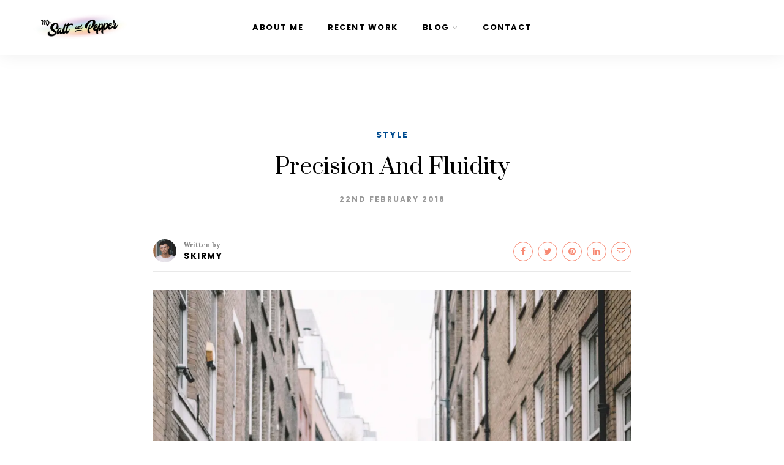

--- FILE ---
content_type: text/html; charset=UTF-8
request_url: http://mrsaltandpepper.com/precision-fluidity
body_size: 29281
content:
<!DOCTYPE html>
<html lang="en-GB">
<head>
	<meta charset="UTF-8">
	<meta name="viewport" content="width=device-width, initial-scale=1">
	<link rel="profile" href="http://gmpg.org/xfn/11" />
	<link rel="pingback" href="http://mrsaltandpepper.com/xmlrpc.php" />

	
      <script type="text/javascript">
        (function(window, document){
          window._blogfoster=window._blogfoster || {};
          window._blogfoster.insights=window._blogfoster.insights || {};
          window._blogfoster.insights.websiteId=12780;
          var t="https://insights.blogfoster.com/v1/" + window._blogfoster.insights.websiteId + ".js";
          var e=document, s=e.createElement("script"), a=e.getElementsByTagName("script")[0];
          s.type="text/javascript"; s.defer=true; s.async=true; s.src=t; a.parentNode.insertBefore(s,a);
        })(window, document);
      </script>
    <meta name='robots' content='index, follow, max-image-preview:large, max-snippet:-1, max-video-preview:-1' />
<!-- Jetpack Site Verification Tags -->
<meta name="yandex-verification" content="576320e6cda051e1" />

	<!-- This site is optimized with the Yoast SEO plugin v26.7 - https://yoast.com/wordpress/plugins/seo/ -->
	<title>Precision And Fluidity - Mr. Salt and Pepper</title>
	<meta name="description" content="In this shoot, I paired John Smedley&#039;s Seaham knit with my favourite loose carrot-fit trousers and black leather shoes. Seaham knit is remarkably soft to wear on the skin because it&#039;s made from the finest Sea Island Cotton. The brand has over 230 years of experience, crafting some of the best knitwear pieces..." />
	<link rel="canonical" href="http://mrsaltandpepper.com/precision-fluidity" />
	<meta property="og:locale" content="en_GB" />
	<meta property="og:type" content="article" />
	<meta property="og:title" content="Precision And Fluidity - Mr. Salt and Pepper" />
	<meta property="og:description" content="In this shoot, I paired John Smedley&#039;s Seaham knit with my favourite loose carrot-fit trousers and black leather shoes. Seaham knit is remarkably soft to wear on the skin because it&#039;s made from the finest Sea Island Cotton. The brand has over 230 years of experience, crafting some of the best knitwear pieces..." />
	<meta property="og:url" content="http://mrsaltandpepper.com/precision-fluidity" />
	<meta property="og:site_name" content="Mr. Salt and Pepper" />
	<meta property="article:publisher" content="http://www.facebook.com" />
	<meta property="article:author" content="skirmy" />
	<meta property="article:published_time" content="2018-02-22T10:00:10+00:00" />
	<meta property="og:image" content="http://mrsaltandpepper.com/wp-content/uploads/2018/02/P2040506-1024x768.jpg" />
	<meta property="og:image:width" content="1024" />
	<meta property="og:image:height" content="768" />
	<meta property="og:image:type" content="image/jpeg" />
	<meta name="author" content="Skirmy" />
	<meta name="twitter:card" content="summary_large_image" />
	<meta name="twitter:creator" content="@skirmy" />
	<meta name="twitter:site" content="@skirmy" />
	<meta name="twitter:label1" content="Written by" />
	<meta name="twitter:data1" content="Skirmy" />
	<meta name="twitter:label2" content="Estimated reading time" />
	<meta name="twitter:data2" content="2 minutes" />
	<script type="application/ld+json" class="yoast-schema-graph">{"@context":"https://schema.org","@graph":[{"@type":"Article","@id":"http://mrsaltandpepper.com/precision-fluidity#article","isPartOf":{"@id":"http://mrsaltandpepper.com/precision-fluidity"},"author":{"name":"Skirmy","@id":"http://mrsaltandpepper.com/#/schema/person/0b6eeb035ff84cf7646282278195d90a"},"headline":"Precision And Fluidity","datePublished":"2018-02-22T10:00:10+00:00","mainEntityOfPage":{"@id":"http://mrsaltandpepper.com/precision-fluidity"},"wordCount":317,"commentCount":0,"image":{"@id":"http://mrsaltandpepper.com/precision-fluidity#primaryimage"},"thumbnailUrl":"https://i0.wp.com/mrsaltandpepper.com/wp-content/uploads/2018/02/P2040506.jpg?fit=5184%2C3888","keywords":["Accessories","Fashion","London","Menswear","Style"],"articleSection":["Style"],"inLanguage":"en-GB","potentialAction":[{"@type":"CommentAction","name":"Comment","target":["http://mrsaltandpepper.com/precision-fluidity#respond"]}]},{"@type":"WebPage","@id":"http://mrsaltandpepper.com/precision-fluidity","url":"http://mrsaltandpepper.com/precision-fluidity","name":"Precision And Fluidity - Mr. Salt and Pepper","isPartOf":{"@id":"http://mrsaltandpepper.com/#website"},"primaryImageOfPage":{"@id":"http://mrsaltandpepper.com/precision-fluidity#primaryimage"},"image":{"@id":"http://mrsaltandpepper.com/precision-fluidity#primaryimage"},"thumbnailUrl":"https://i0.wp.com/mrsaltandpepper.com/wp-content/uploads/2018/02/P2040506.jpg?fit=5184%2C3888","datePublished":"2018-02-22T10:00:10+00:00","author":{"@id":"http://mrsaltandpepper.com/#/schema/person/0b6eeb035ff84cf7646282278195d90a"},"description":"In this shoot, I paired John Smedley's Seaham knit with my favourite loose carrot-fit trousers and black leather shoes. Seaham knit is remarkably soft to wear on the skin because it's made from the finest Sea Island Cotton. The brand has over 230 years of experience, crafting some of the best knitwear pieces...","breadcrumb":{"@id":"http://mrsaltandpepper.com/precision-fluidity#breadcrumb"},"inLanguage":"en-GB","potentialAction":[{"@type":"ReadAction","target":["http://mrsaltandpepper.com/precision-fluidity"]}]},{"@type":"ImageObject","inLanguage":"en-GB","@id":"http://mrsaltandpepper.com/precision-fluidity#primaryimage","url":"https://i0.wp.com/mrsaltandpepper.com/wp-content/uploads/2018/02/P2040506.jpg?fit=5184%2C3888","contentUrl":"https://i0.wp.com/mrsaltandpepper.com/wp-content/uploads/2018/02/P2040506.jpg?fit=5184%2C3888","width":5184,"height":3888},{"@type":"BreadcrumbList","@id":"http://mrsaltandpepper.com/precision-fluidity#breadcrumb","itemListElement":[{"@type":"ListItem","position":1,"name":"Home","item":"http://mrsaltandpepper.com/"},{"@type":"ListItem","position":2,"name":"Precision And Fluidity"}]},{"@type":"WebSite","@id":"http://mrsaltandpepper.com/#website","url":"http://mrsaltandpepper.com/","name":"Mr. Salt and Pepper","description":"The London-based Social-first Content Creator","potentialAction":[{"@type":"SearchAction","target":{"@type":"EntryPoint","urlTemplate":"http://mrsaltandpepper.com/?s={search_term_string}"},"query-input":{"@type":"PropertyValueSpecification","valueRequired":true,"valueName":"search_term_string"}}],"inLanguage":"en-GB"},{"@type":"Person","@id":"http://mrsaltandpepper.com/#/schema/person/0b6eeb035ff84cf7646282278195d90a","name":"Skirmy","image":{"@type":"ImageObject","inLanguage":"en-GB","@id":"http://mrsaltandpepper.com/#/schema/person/image/","url":"https://secure.gravatar.com/avatar/e2dd5bb12ff82f25c40bff429af747bd14b35a1217774fb0dc9aaceb457444e5?s=96&d=mm&r=g","contentUrl":"https://secure.gravatar.com/avatar/e2dd5bb12ff82f25c40bff429af747bd14b35a1217774fb0dc9aaceb457444e5?s=96&d=mm&r=g","caption":"Skirmy"},"description":"Skirmantas is a freelance Lifestyle Blogger with a focus on fashion, fitness, sustainability and experiences. His passion for blogging was born back in Lithuania, where he worked on several fan pages and video blogs. After finishing high school in 2009, Skirmantas moved to the United Kingdom to pursue his career in media. He spends his days finding out new discoveries for readers of his lifestyle blog – Mr. Salt and Pepper. Three main loves: quality plant-based food, latest fashion trends and travelling.","sameAs":["http://www.mrsaltandpepper.com","skirmy","https://x.com/skirmy"],"url":"http://mrsaltandpepper.com/author/skirmantaspetraitis"}]}</script>
	<!-- / Yoast SEO plugin. -->


<link rel='dns-prefetch' href='//secure.gravatar.com' />
<link rel='dns-prefetch' href='//stats.wp.com' />
<link rel='dns-prefetch' href='//v0.wordpress.com' />
<link rel='dns-prefetch' href='//widgets.wp.com' />
<link rel='dns-prefetch' href='//s0.wp.com' />
<link rel='dns-prefetch' href='//0.gravatar.com' />
<link rel='dns-prefetch' href='//1.gravatar.com' />
<link rel='dns-prefetch' href='//2.gravatar.com' />
<link rel='preconnect' href='//i0.wp.com' />
<link href='https://fonts.gstatic.com' crossorigin rel='preconnect' />
<link rel="alternate" type="application/rss+xml" title="Mr. Salt and Pepper &raquo; Feed" href="http://mrsaltandpepper.com/feed" />
<link rel="alternate" type="application/rss+xml" title="Mr. Salt and Pepper &raquo; Comments Feed" href="http://mrsaltandpepper.com/comments/feed" />
<link rel="alternate" type="application/rss+xml" title="Mr. Salt and Pepper &raquo; Precision And Fluidity Comments Feed" href="http://mrsaltandpepper.com/precision-fluidity/feed" />
<link rel="alternate" title="oEmbed (JSON)" type="application/json+oembed" href="http://mrsaltandpepper.com/wp-json/oembed/1.0/embed?url=http%3A%2F%2Fmrsaltandpepper.com%2Fprecision-fluidity" />
<link rel="alternate" title="oEmbed (XML)" type="text/xml+oembed" href="http://mrsaltandpepper.com/wp-json/oembed/1.0/embed?url=http%3A%2F%2Fmrsaltandpepper.com%2Fprecision-fluidity&#038;format=xml" />
<style id='wp-img-auto-sizes-contain-inline-css' type='text/css'>
img:is([sizes=auto i],[sizes^="auto," i]){contain-intrinsic-size:3000px 1500px}
/*# sourceURL=wp-img-auto-sizes-contain-inline-css */
</style>
<link rel='stylesheet' id='sbi_styles-css' href='http://mrsaltandpepper.com/wp-content/plugins/instagram-feed/css/sbi-styles.min.css?ver=6.9.1' type='text/css' media='all' />
<style id='wp-emoji-styles-inline-css' type='text/css'>

	img.wp-smiley, img.emoji {
		display: inline !important;
		border: none !important;
		box-shadow: none !important;
		height: 1em !important;
		width: 1em !important;
		margin: 0 0.07em !important;
		vertical-align: -0.1em !important;
		background: none !important;
		padding: 0 !important;
	}
/*# sourceURL=wp-emoji-styles-inline-css */
</style>
<style id='wp-block-library-inline-css' type='text/css'>
:root{--wp-block-synced-color:#7a00df;--wp-block-synced-color--rgb:122,0,223;--wp-bound-block-color:var(--wp-block-synced-color);--wp-editor-canvas-background:#ddd;--wp-admin-theme-color:#007cba;--wp-admin-theme-color--rgb:0,124,186;--wp-admin-theme-color-darker-10:#006ba1;--wp-admin-theme-color-darker-10--rgb:0,107,160.5;--wp-admin-theme-color-darker-20:#005a87;--wp-admin-theme-color-darker-20--rgb:0,90,135;--wp-admin-border-width-focus:2px}@media (min-resolution:192dpi){:root{--wp-admin-border-width-focus:1.5px}}.wp-element-button{cursor:pointer}:root .has-very-light-gray-background-color{background-color:#eee}:root .has-very-dark-gray-background-color{background-color:#313131}:root .has-very-light-gray-color{color:#eee}:root .has-very-dark-gray-color{color:#313131}:root .has-vivid-green-cyan-to-vivid-cyan-blue-gradient-background{background:linear-gradient(135deg,#00d084,#0693e3)}:root .has-purple-crush-gradient-background{background:linear-gradient(135deg,#34e2e4,#4721fb 50%,#ab1dfe)}:root .has-hazy-dawn-gradient-background{background:linear-gradient(135deg,#faaca8,#dad0ec)}:root .has-subdued-olive-gradient-background{background:linear-gradient(135deg,#fafae1,#67a671)}:root .has-atomic-cream-gradient-background{background:linear-gradient(135deg,#fdd79a,#004a59)}:root .has-nightshade-gradient-background{background:linear-gradient(135deg,#330968,#31cdcf)}:root .has-midnight-gradient-background{background:linear-gradient(135deg,#020381,#2874fc)}:root{--wp--preset--font-size--normal:16px;--wp--preset--font-size--huge:42px}.has-regular-font-size{font-size:1em}.has-larger-font-size{font-size:2.625em}.has-normal-font-size{font-size:var(--wp--preset--font-size--normal)}.has-huge-font-size{font-size:var(--wp--preset--font-size--huge)}.has-text-align-center{text-align:center}.has-text-align-left{text-align:left}.has-text-align-right{text-align:right}.has-fit-text{white-space:nowrap!important}#end-resizable-editor-section{display:none}.aligncenter{clear:both}.items-justified-left{justify-content:flex-start}.items-justified-center{justify-content:center}.items-justified-right{justify-content:flex-end}.items-justified-space-between{justify-content:space-between}.screen-reader-text{border:0;clip-path:inset(50%);height:1px;margin:-1px;overflow:hidden;padding:0;position:absolute;width:1px;word-wrap:normal!important}.screen-reader-text:focus{background-color:#ddd;clip-path:none;color:#444;display:block;font-size:1em;height:auto;left:5px;line-height:normal;padding:15px 23px 14px;text-decoration:none;top:5px;width:auto;z-index:100000}html :where(.has-border-color){border-style:solid}html :where([style*=border-top-color]){border-top-style:solid}html :where([style*=border-right-color]){border-right-style:solid}html :where([style*=border-bottom-color]){border-bottom-style:solid}html :where([style*=border-left-color]){border-left-style:solid}html :where([style*=border-width]){border-style:solid}html :where([style*=border-top-width]){border-top-style:solid}html :where([style*=border-right-width]){border-right-style:solid}html :where([style*=border-bottom-width]){border-bottom-style:solid}html :where([style*=border-left-width]){border-left-style:solid}html :where(img[class*=wp-image-]){height:auto;max-width:100%}:where(figure){margin:0 0 1em}html :where(.is-position-sticky){--wp-admin--admin-bar--position-offset:var(--wp-admin--admin-bar--height,0px)}@media screen and (max-width:600px){html :where(.is-position-sticky){--wp-admin--admin-bar--position-offset:0px}}

/*# sourceURL=wp-block-library-inline-css */
</style><style id='global-styles-inline-css' type='text/css'>
:root{--wp--preset--aspect-ratio--square: 1;--wp--preset--aspect-ratio--4-3: 4/3;--wp--preset--aspect-ratio--3-4: 3/4;--wp--preset--aspect-ratio--3-2: 3/2;--wp--preset--aspect-ratio--2-3: 2/3;--wp--preset--aspect-ratio--16-9: 16/9;--wp--preset--aspect-ratio--9-16: 9/16;--wp--preset--color--black: #000000;--wp--preset--color--cyan-bluish-gray: #abb8c3;--wp--preset--color--white: #ffffff;--wp--preset--color--pale-pink: #f78da7;--wp--preset--color--vivid-red: #cf2e2e;--wp--preset--color--luminous-vivid-orange: #ff6900;--wp--preset--color--luminous-vivid-amber: #fcb900;--wp--preset--color--light-green-cyan: #7bdcb5;--wp--preset--color--vivid-green-cyan: #00d084;--wp--preset--color--pale-cyan-blue: #8ed1fc;--wp--preset--color--vivid-cyan-blue: #0693e3;--wp--preset--color--vivid-purple: #9b51e0;--wp--preset--color--sitka-accent: #f78a74;--wp--preset--color--sitka-light-accent: #ffd6cb;--wp--preset--color--sitka-black: #000000;--wp--preset--color--sitka-ultradark-gray: #1f2025;--wp--preset--color--sitka-gray: #999999;--wp--preset--color--sitka-light-gray: #b5b5b5;--wp--preset--color--sitka-ultralight-gray: #f4f4f4;--wp--preset--color--sitka-white: #ffffff;--wp--preset--gradient--vivid-cyan-blue-to-vivid-purple: linear-gradient(135deg,rgb(6,147,227) 0%,rgb(155,81,224) 100%);--wp--preset--gradient--light-green-cyan-to-vivid-green-cyan: linear-gradient(135deg,rgb(122,220,180) 0%,rgb(0,208,130) 100%);--wp--preset--gradient--luminous-vivid-amber-to-luminous-vivid-orange: linear-gradient(135deg,rgb(252,185,0) 0%,rgb(255,105,0) 100%);--wp--preset--gradient--luminous-vivid-orange-to-vivid-red: linear-gradient(135deg,rgb(255,105,0) 0%,rgb(207,46,46) 100%);--wp--preset--gradient--very-light-gray-to-cyan-bluish-gray: linear-gradient(135deg,rgb(238,238,238) 0%,rgb(169,184,195) 100%);--wp--preset--gradient--cool-to-warm-spectrum: linear-gradient(135deg,rgb(74,234,220) 0%,rgb(151,120,209) 20%,rgb(207,42,186) 40%,rgb(238,44,130) 60%,rgb(251,105,98) 80%,rgb(254,248,76) 100%);--wp--preset--gradient--blush-light-purple: linear-gradient(135deg,rgb(255,206,236) 0%,rgb(152,150,240) 100%);--wp--preset--gradient--blush-bordeaux: linear-gradient(135deg,rgb(254,205,165) 0%,rgb(254,45,45) 50%,rgb(107,0,62) 100%);--wp--preset--gradient--luminous-dusk: linear-gradient(135deg,rgb(255,203,112) 0%,rgb(199,81,192) 50%,rgb(65,88,208) 100%);--wp--preset--gradient--pale-ocean: linear-gradient(135deg,rgb(255,245,203) 0%,rgb(182,227,212) 50%,rgb(51,167,181) 100%);--wp--preset--gradient--electric-grass: linear-gradient(135deg,rgb(202,248,128) 0%,rgb(113,206,126) 100%);--wp--preset--gradient--midnight: linear-gradient(135deg,rgb(2,3,129) 0%,rgb(40,116,252) 100%);--wp--preset--font-size--small: 13px;--wp--preset--font-size--medium: 20px;--wp--preset--font-size--large: 36px;--wp--preset--font-size--x-large: 42px;--wp--preset--spacing--20: 0.44rem;--wp--preset--spacing--30: 0.67rem;--wp--preset--spacing--40: 1rem;--wp--preset--spacing--50: 1.5rem;--wp--preset--spacing--60: 2.25rem;--wp--preset--spacing--70: 3.38rem;--wp--preset--spacing--80: 5.06rem;--wp--preset--shadow--natural: 6px 6px 9px rgba(0, 0, 0, 0.2);--wp--preset--shadow--deep: 12px 12px 50px rgba(0, 0, 0, 0.4);--wp--preset--shadow--sharp: 6px 6px 0px rgba(0, 0, 0, 0.2);--wp--preset--shadow--outlined: 6px 6px 0px -3px rgb(255, 255, 255), 6px 6px rgb(0, 0, 0);--wp--preset--shadow--crisp: 6px 6px 0px rgb(0, 0, 0);}:where(.is-layout-flex){gap: 0.5em;}:where(.is-layout-grid){gap: 0.5em;}body .is-layout-flex{display: flex;}.is-layout-flex{flex-wrap: wrap;align-items: center;}.is-layout-flex > :is(*, div){margin: 0;}body .is-layout-grid{display: grid;}.is-layout-grid > :is(*, div){margin: 0;}:where(.wp-block-columns.is-layout-flex){gap: 2em;}:where(.wp-block-columns.is-layout-grid){gap: 2em;}:where(.wp-block-post-template.is-layout-flex){gap: 1.25em;}:where(.wp-block-post-template.is-layout-grid){gap: 1.25em;}.has-black-color{color: var(--wp--preset--color--black) !important;}.has-cyan-bluish-gray-color{color: var(--wp--preset--color--cyan-bluish-gray) !important;}.has-white-color{color: var(--wp--preset--color--white) !important;}.has-pale-pink-color{color: var(--wp--preset--color--pale-pink) !important;}.has-vivid-red-color{color: var(--wp--preset--color--vivid-red) !important;}.has-luminous-vivid-orange-color{color: var(--wp--preset--color--luminous-vivid-orange) !important;}.has-luminous-vivid-amber-color{color: var(--wp--preset--color--luminous-vivid-amber) !important;}.has-light-green-cyan-color{color: var(--wp--preset--color--light-green-cyan) !important;}.has-vivid-green-cyan-color{color: var(--wp--preset--color--vivid-green-cyan) !important;}.has-pale-cyan-blue-color{color: var(--wp--preset--color--pale-cyan-blue) !important;}.has-vivid-cyan-blue-color{color: var(--wp--preset--color--vivid-cyan-blue) !important;}.has-vivid-purple-color{color: var(--wp--preset--color--vivid-purple) !important;}.has-black-background-color{background-color: var(--wp--preset--color--black) !important;}.has-cyan-bluish-gray-background-color{background-color: var(--wp--preset--color--cyan-bluish-gray) !important;}.has-white-background-color{background-color: var(--wp--preset--color--white) !important;}.has-pale-pink-background-color{background-color: var(--wp--preset--color--pale-pink) !important;}.has-vivid-red-background-color{background-color: var(--wp--preset--color--vivid-red) !important;}.has-luminous-vivid-orange-background-color{background-color: var(--wp--preset--color--luminous-vivid-orange) !important;}.has-luminous-vivid-amber-background-color{background-color: var(--wp--preset--color--luminous-vivid-amber) !important;}.has-light-green-cyan-background-color{background-color: var(--wp--preset--color--light-green-cyan) !important;}.has-vivid-green-cyan-background-color{background-color: var(--wp--preset--color--vivid-green-cyan) !important;}.has-pale-cyan-blue-background-color{background-color: var(--wp--preset--color--pale-cyan-blue) !important;}.has-vivid-cyan-blue-background-color{background-color: var(--wp--preset--color--vivid-cyan-blue) !important;}.has-vivid-purple-background-color{background-color: var(--wp--preset--color--vivid-purple) !important;}.has-black-border-color{border-color: var(--wp--preset--color--black) !important;}.has-cyan-bluish-gray-border-color{border-color: var(--wp--preset--color--cyan-bluish-gray) !important;}.has-white-border-color{border-color: var(--wp--preset--color--white) !important;}.has-pale-pink-border-color{border-color: var(--wp--preset--color--pale-pink) !important;}.has-vivid-red-border-color{border-color: var(--wp--preset--color--vivid-red) !important;}.has-luminous-vivid-orange-border-color{border-color: var(--wp--preset--color--luminous-vivid-orange) !important;}.has-luminous-vivid-amber-border-color{border-color: var(--wp--preset--color--luminous-vivid-amber) !important;}.has-light-green-cyan-border-color{border-color: var(--wp--preset--color--light-green-cyan) !important;}.has-vivid-green-cyan-border-color{border-color: var(--wp--preset--color--vivid-green-cyan) !important;}.has-pale-cyan-blue-border-color{border-color: var(--wp--preset--color--pale-cyan-blue) !important;}.has-vivid-cyan-blue-border-color{border-color: var(--wp--preset--color--vivid-cyan-blue) !important;}.has-vivid-purple-border-color{border-color: var(--wp--preset--color--vivid-purple) !important;}.has-vivid-cyan-blue-to-vivid-purple-gradient-background{background: var(--wp--preset--gradient--vivid-cyan-blue-to-vivid-purple) !important;}.has-light-green-cyan-to-vivid-green-cyan-gradient-background{background: var(--wp--preset--gradient--light-green-cyan-to-vivid-green-cyan) !important;}.has-luminous-vivid-amber-to-luminous-vivid-orange-gradient-background{background: var(--wp--preset--gradient--luminous-vivid-amber-to-luminous-vivid-orange) !important;}.has-luminous-vivid-orange-to-vivid-red-gradient-background{background: var(--wp--preset--gradient--luminous-vivid-orange-to-vivid-red) !important;}.has-very-light-gray-to-cyan-bluish-gray-gradient-background{background: var(--wp--preset--gradient--very-light-gray-to-cyan-bluish-gray) !important;}.has-cool-to-warm-spectrum-gradient-background{background: var(--wp--preset--gradient--cool-to-warm-spectrum) !important;}.has-blush-light-purple-gradient-background{background: var(--wp--preset--gradient--blush-light-purple) !important;}.has-blush-bordeaux-gradient-background{background: var(--wp--preset--gradient--blush-bordeaux) !important;}.has-luminous-dusk-gradient-background{background: var(--wp--preset--gradient--luminous-dusk) !important;}.has-pale-ocean-gradient-background{background: var(--wp--preset--gradient--pale-ocean) !important;}.has-electric-grass-gradient-background{background: var(--wp--preset--gradient--electric-grass) !important;}.has-midnight-gradient-background{background: var(--wp--preset--gradient--midnight) !important;}.has-small-font-size{font-size: var(--wp--preset--font-size--small) !important;}.has-medium-font-size{font-size: var(--wp--preset--font-size--medium) !important;}.has-large-font-size{font-size: var(--wp--preset--font-size--large) !important;}.has-x-large-font-size{font-size: var(--wp--preset--font-size--x-large) !important;}
/*# sourceURL=global-styles-inline-css */
</style>

<style id='classic-theme-styles-inline-css' type='text/css'>
/*! This file is auto-generated */
.wp-block-button__link{color:#fff;background-color:#32373c;border-radius:9999px;box-shadow:none;text-decoration:none;padding:calc(.667em + 2px) calc(1.333em + 2px);font-size:1.125em}.wp-block-file__button{background:#32373c;color:#fff;text-decoration:none}
/*# sourceURL=/wp-includes/css/classic-themes.min.css */
</style>
<link rel='stylesheet' id='sitka_blocks_styles-css' href='http://mrsaltandpepper.com/wp-content/plugins/sitka-blocks/css/sitka-blocks-style.css?ver=6.9' type='text/css' media='all' />
<link rel='stylesheet' id='contact-form-7-css' href='http://mrsaltandpepper.com/wp-content/plugins/contact-form-7/includes/css/styles.css?ver=6.1.1' type='text/css' media='all' />
<link rel='stylesheet' id='sitka-style-css' href='http://mrsaltandpepper.com/wp-content/themes/sitka/style.css?ver=1.3' type='text/css' media='all' />
<link rel='stylesheet' id='fontawesome-css' href='http://mrsaltandpepper.com/wp-content/themes/sitka/css/font-awesome.min.css?ver=6.9' type='text/css' media='all' />
<link rel='stylesheet' id='jetpack_likes-css' href='http://mrsaltandpepper.com/wp-content/plugins/jetpack/modules/likes/style.css?ver=15.4' type='text/css' media='all' />
<script type="text/javascript" src="http://mrsaltandpepper.com/wp-includes/js/jquery/jquery.min.js?ver=3.7.1" id="jquery-core-js"></script>
<script type="text/javascript" src="http://mrsaltandpepper.com/wp-includes/js/jquery/jquery-migrate.min.js?ver=3.4.1" id="jquery-migrate-js"></script>
<link rel="https://api.w.org/" href="http://mrsaltandpepper.com/wp-json/" /><link rel="alternate" title="JSON" type="application/json" href="http://mrsaltandpepper.com/wp-json/wp/v2/posts/2386" /><link rel="EditURI" type="application/rsd+xml" title="RSD" href="http://mrsaltandpepper.com/xmlrpc.php?rsd" />
<meta name="generator" content="WordPress 6.9" />
<link rel='shortlink' href='https://wp.me/p8dHEL-Cu' />
	<style>img#wpstats{display:none}</style>
		<link rel="icon" href="https://i0.wp.com/mrsaltandpepper.com/wp-content/uploads/2020/01/cropped-mistersp2020_favicon.png?fit=32%2C32" sizes="32x32" />
<link rel="icon" href="https://i0.wp.com/mrsaltandpepper.com/wp-content/uploads/2020/01/cropped-mistersp2020_favicon.png?fit=192%2C192" sizes="192x192" />
<link rel="apple-touch-icon" href="https://i0.wp.com/mrsaltandpepper.com/wp-content/uploads/2020/01/cropped-mistersp2020_favicon.png?fit=180%2C180" />
<meta name="msapplication-TileImage" content="https://i0.wp.com/mrsaltandpepper.com/wp-content/uploads/2020/01/cropped-mistersp2020_favicon.png?fit=270%2C270" />
<style id="kirki-inline-styles">.feat-shadow{background:rgba(0,0,0,0.5);}#header.layout1{height:90px;}.feat-area.fullscreen .feat-item{height:calc(100vh - 90px);}.feat-area.split-slider .feat-split{height:calc(100vh - 90px);}.split-header{height:calc(100vh - 90px);background-color:#ffffff;}#header.layout1 #nav-wrapper .menu > li > a{line-height:90px;}.sticky-wrapper.sticky #header.layout1{height:70px;}.sticky-wrapper.sticky #header.layout1 #nav-wrapper .menu > li > a{line-height:70px;}#header.layout1 #logo img{max-height:45px;}.sticky-wrapper.sticky #header.layout1 #logo img{max-height:40px;}#mobile-menu.mobile-header .normal-logo img{max-width:200px;}.archive-box:not(.author-page){height:160px;}#footer-logo img{max-width:400px;}#header, .sticky-wrapper.sticky #header.header-white, #mobile-menu{background:#ffffff;background-color:#ffffff;background-repeat:repeat;background-position:center center;background-attachment:scroll;-webkit-background-size:cover;-moz-background-size:cover;-ms-background-size:cover;-o-background-size:cover;background-size:cover;}#header:not(.menu-bar-layout), #mobile-menu{-webkit-box-shadow:0 0 28px rgba(0,0,0,.07);-moz-box-shadow:0 0 28px rgba(0,0,0,.07);box-shadow:0 0 28px rgba(0,0,0,.07);}#top-bar{background:#ffffff;background-color:#ffffff;background-repeat:repeat;background-position:center center;background-attachment:scroll;-webkit-background-size:cover;-moz-background-size:cover;-ms-background-size:cover;-o-background-size:cover;background-size:cover;-webkit-box-shadow:0 0 12px rgba(0,0,0,.11);-moz-box-shadow:0 0 12px rgba(0,0,0,.11);box-shadow:0 0 12px rgba(0,0,0,.11);}#header.layout3{border-color:rgba(232,232,232, 1);}#top-bar.layout4{border-color:#e8e8e8;}#nav-wrapper .menu li a, .sticky-wrapper.sticky #header.header-white #nav-wrapper .menu li a{color:#000000;}#nav-wrapper .menu li a:hover, .sticky-wrapper.sticky #header.header-white #nav-wrapper .menu li a:hover{color:#999999;}#nav-wrapper .menu li.menu-item-has-children > a:after, .sticky-wrapper.sticky #header.header-white #nav-wrapper .menu li.menu-item-has-children > a:after{color:#aaaaaa;}#nav-wrapper .menu li a{font-size:13px;letter-spacing:1.5px;text-transform:uppercase;font-family:Poppins;font-weight:500;}#nav-wrapper .menu li{margin:0 30px;}#top-bar #nav-wrapper .menu > li{margin:0 30px 0 0;}#top-bar.layout4 #nav-wrapper .menu > li{margin:0 30px;}#nav-wrapper .menu .sub-menu, #nav-wrapper .menu .children{border-color:#000000;background-color:#ffffff;}#nav-wrapper ul.menu ul a:hover, #nav-wrapper .menu ul ul a:hover{background-color:#f5f5f5;border-color:#e2e2e2;color:#444444;}#nav-wrapper ul.menu ul a, #nav-wrapper .menu ul ul a{border-color:#eeeeee;font-size:11px;letter-spacing:1.5px;text-transform:uppercase;}#nav-wrapper ul.menu ul a, #nav-wrapper .menu ul ul a, .sticky-wrapper.sticky #header.header-white #nav-wrapper ul.menu ul a{color:#000000;}.header-social a{color:#000000;}.header-social a svg{fill:#000000;}.header-social a:hover{color:#999999;}.header-social a:hover svg{fill:#999999;}.toggle-search-box{color:#000000;}.toggle-search-box:hover{color:#999999;}.header-search-wrap{border-color:#dddddd;}.header-social a, .toggle-search-box, .cart-contents:before, .cart-contents{font-size:16px;}#sitka-search-overlay.open{background-color:rgba(255,255,255, 0.95);}#sitka-search-overlay input[type="text"], #sitka-search-overlay ::placeholder{color:#000000;}#sitka-search-overlay .close{color:#000000;}.menu-toggle{color:#000000;}.menu-icon span{color:#000000;}#insta-footer{background-color:#f4f4f4;}.insta-header h5, .insta-header h5 a{font-size:30px;letter-spacing:4px;text-transform:uppercase;color:#000000;}.insta-header span{font-size:12px;letter-spacing:2px;text-transform:uppercase;color:#555555;}.insta-header{padding-top:60px;padding-bottom:40px;}#footer{background-color:#010101;}.footer-social a{color:#ffffff;}#footer .footer-social a .tiktok-icon{fill:#ffffff;}.footer-social a:hover{color:#004c90;}#footer .footer-social a:hover .tiktok-icon{fill:#004c90;}.copy-text, .copy-text p{color:#888888;font-size:12px;text-transform:none;}.copy-text a{color:#ffffff;}.copy-text a:hover{color:#004c90;}.footer-menu li a{color:#ffffff;font-size:12px;letter-spacing:2px;text-transform:uppercase;}.footer-menu li a:hover{color:#004c90;}.footer-menu li:after{color:#555555;}#footer-widgets .widget-layout2.line-heading .widget-title{font-size:12px;letter-spacing:2.5px;text-transform:uppercase;color:#111111;}#footer-widgets .widget-layout2.line-heading .widget-title:before, #footer-widgets .widget-layout2.line-heading .widget-title:after{border-color:#d5d5d5;}.widget-title{font-size:12px;letter-spacing:2.5px;text-transform:uppercase;color:#ffffff;background-color:#000000;font-family:Poppins;font-weight:500;}.widget, .side-pop.list, .side-pop, .widget .search-wrapper, .social-widget a, .about-skew{border-color:#dddddd;}.widget-layout1 .widget-title, .widget-layout2 .widget-title{padding-top:15px;padding-bottom:15px;}.widget p{font-size:14px;text-transform:none;color:#383838;font-family:Poppins;font-weight:400;}.widget a{color:#000000;font-family:Poppins;font-weight:400;}.widget:not(.sitka_social_widget) a:hover{color:#004c90;}.about-name{font-size:16px;letter-spacing:2px;text-transform:uppercase;color:#000;-webkit-box-shadow:inset 0 -8px 0 #ffd6cb;-moz-box-shadow:inset 0 -8px 0 #ffd6cb;box-shadow:inset 0 -8px 0 #ffd6cb;}.about-label{font-size:14px;text-transform:none;color:#777777;}.side-pop.list .side-pop-content h4{font-size:13px;line-height:19px;text-transform:none;}.side-pop .side-pop-content h4{font-size:14px;line-height:21px;text-transform:none;}.side-count{background-color:#f78a74;color:#ffffff;}.widget .sp-post-count{background-color:#f78a74;color:#ffffff;}.widget .promo-item h4{font-size:11px;letter-spacing:2px;line-height:1.5;text-transform:uppercase;background-color:#ffffff;color:#000000;}.widget .promo-item:hover > h4{background-color:#121212;color:#ffffff;}#sp-main.isSidebar .classic-post .post-header h2 a, #sp-main.isSidebar .classic-post .post-header h1, .layout-video-style3 #sp-main.isSidebar .post-header h1{font-size:30px;line-height:1.5;text-transform:none;color:#000000;}#sp-main.isFullwidth .classic-post .post-header h2 a, #sp-main.isFullwidth .classic-post .post-header h1{font-size:36px;line-height:1.5;text-transform:none;color:#000000;}.split-header .post-header .entry-title{font-size:36px;line-height:1.5;text-transform:none;color:#000000;margin-top:22px;margin-bottom:17px;}.layout-fullwidth-image-overlay.post-style3 .post-header .entry-title{font-size:38px;line-height:1.4;text-transform:none;color:#ffffff;margin-top:22px;margin-bottom:17px;}.layout-fullwidth-image .post-header.title-above .entry-title{font-size:38px;line-height:1.4;text-transform:none;color:#000000;}.layout-fullwidth-image .post-header.title-below .entry-title{font-size:30px;line-height:1.5;text-transform:none;color:#000000;}.bg-color-header .post-header h1{font-size:38px;line-height:1.4;text-transform:none;color:#000000;margin-top:22px;margin-bottom:17px;}#sp-main.isSidebar.page-style1 .page-header h1{font-size:30px;line-height:49px;text-transform:none;color:#000000;}#sp-main.isFullwidth.page-style1 .page-header h1{font-size:38px;line-height:1.4;text-transform:none;color:#000000;}.page-style2.layout-fullwidth-image-overlay .page-header .entry-title{font-size:38px;line-height:1.4;text-transform:none;color:#ffffff;}.page-style3.layout-fullwidth-image .page-header .entry-title, .page-style3.layout-fullwidth-image #sp-main.isFullwidth .page-header h1{font-size:38px;line-height:1.4;text-transform:none;color:#000000;}.post-cats a{font-size:14px;letter-spacing:2px;text-transform:uppercase;color:#004c90;}.sp-date, .sp-date a{font-size:12px;letter-spacing:2px;text-transform:uppercase;color:#999999;}.date-wrap:before, .date-wrap:after{border-color:#cccccc;}.bg-color-header{background:linear-gradient(to bottom, #f8f8f8 0%, #e9e9e9 100%);}.classic-post .post-header .entry-title, .layout-fullwidth-image .isSidebar .post-header.title-below .entry-title{margin-top:15px;margin-bottom:12px;}.layout-fullwidth-image .post-header.title-below .entry-title, .layout-fullwidth-image .post-header.title-above .entry-title{margin-top:22px;margin-bottom:17px;}.post-meta, .meta-time{border-color:#e9e9e9;}.meta-author-wrap .written, .meta-time .read{font-size:11px;text-transform:none;color:#888888;}.author-name a, .meta-time .time{font-size:14px;letter-spacing:1.5px;text-transform:uppercase;color:#000000;}.comment-bubble, .comment-bubble:before{border-color:#cccccc;}.comment-bubble{color:#666666;}.post-header .post-teaser.title{font-size:18px;line-height:28px;text-transform:none;color:#777777;}.post-entry{font-size:18px;line-height:1.8;text-transform:none;font-family:Lora;font-weight:400;}body{color:#1f2025;}.post-entry p a, .wp-block-latest-posts a, .wp-block-categories a, .wp-block-archives a, .wp-block-latest-comments__comment-author, .wp-block-latest-comments__comment-link, .post-entry li a:not(.wp-block-button__link), .post-entry h1 a, .post-entry h2 a, .post-entry h3 a, .post-entry h4 a, .post-entry h5 a, .post-entry h6 a, .post-entry td a{color:#000000;}.post-entry p a:not(.wp-block-button__link), .wp-block-latest-posts a, .wp-block-categories a, .wp-block-archives a, .wp-block-latest-comments__comment-author, .wp-block-latest-comments__comment-link, .post-entry li a:not(.wp-block-button__link), .post-entry h1 a, .post-entry h2 a, .post-entry h3 a, .post-entry h4 a, .post-entry h5 a, .post-entry h6 a, .post-entry td a{-webkit-box-shadow:inset 0 -1px 0 #000000;-moz-box-shadow:inset 0 -1px 0 #000000;box-shadow:inset 0 -1px 0 #000000;}.post-entry p a:hover, .wp-block-latest-posts a:hover, .wp-block-categories a:hover, .wp-block-archives a:hover, .wp-block-latest-comments__comment-author:hover, .wp-block-latest-comments__comment-link:hover, .post-entry li a:hover:not(.wp-block-button__link), .post-entry h1 a:hover, .post-entry h2 a:hover, .post-entry h3 a:hover, .post-entry h4 a:hover, .post-entry h5 a:hover, .post-entry h6 a:hover{color:#004c90;-webkit-box-shadow:inset 0 -1px 0 #004c90;-moz-box-shadow:inset 0 -1px 0 #004c90;box-shadow:inset 0 -1px 0 #004c90;}.post-entry h1{font-size:32px;line-height:1.5;text-transform:none;color:#000000;}.post-entry h2{font-size:30px;line-height:1.5;text-transform:none;color:#000000;}.post-entry h3{font-size:26px;line-height:1.5;text-transform:none;color:#000000;}.post-entry h4{font-size:22px;line-height:1.5;text-transform:none;color:#000000;}.post-entry h5{font-size:20px;line-height:1.5;text-transform:none;color:#000000;}.post-entry h6{font-size:18px;line-height:1.5;text-transform:none;color:#000000;}.more-text{font-size:12px;letter-spacing:4px;text-transform:uppercase;color:#000000;font-family:Poppins;font-weight:600;}.read-more:hover .more-text{color:#004c90;}.more-line{background-color:#000000;}.read-more:hover .more-line{background-color:#004c90;}.post-entry .wp-block-quote p, #main.fullwidth .post-entry .wp-block-quote p, .post-entry .wp-block-quote:not(.is-style-large) p a{font-size:27px;line-height:40px;text-transform:none;color:#000000;}.post-entry blockquote.wp-block-quote p:first-child:before{color:#0a0a0a;}.post-entry blockquote.wp-block-quote cite{font-size:12px;letter-spacing:1.5px;text-transform:uppercase;color:#000000;}.post-entry blockquote.wp-block-quote.is-style-large p, .post-entry blockquote.wp-block-quote.is-style-large p a{font-size:27px;line-height:40px;text-transform:none;color:#ffffff;}.post-entry blockquote.wp-block-quote.is-style-large{background-color:#004c90;}.post-entry blockquote.wp-block-quote.is-style-large p:first-child:before{color:#004c90;}.post-entry blockquote.wp-block-quote.is-style-large cite{font-size:12px;letter-spacing:1.5px;text-transform:uppercase;color:#ffffff;}.widget .tagcloud a, .post-tags a{background-color:#ffffff;color:#888888;border-color:#dddddd;}.widget .tagcloud a:hover, .post-tags a:hover{border-color:#004c90;background-color:#004c90;color:#ffffff;}.about-author{background-color:#ffffff;-webkit-box-shadow:0 0.3rem 2.9rem 0 rgba(0,0,0, 0.1);-moz-box-shadow:0 0.3rem 2.9rem 0 rgba(0,0,0, 0.1);box-shadow:0 0.3rem 2.9rem 0 rgba(0,0,0, 0.1);}.about-heading{font-size:14px;text-transform:none;color:#999999;}.about-author h4 a{font-size:22px;letter-spacing:3px;text-transform:uppercase;color:#000000;}.about-author p{font-size:15px;line-height:24px;text-transform:none;color:#777777;}.author-links a{color:#004c90;}.related-wrap .block-heading{font-size:16px;letter-spacing:2px;text-transform:uppercase;color:#000000;}.related-wrap .block-heading:before, .related-wrap .block-heading:after{border-color:#dddddd;}.related-item h3 a{font-size:18px;line-height:28px;text-transform:none;color:#ffffff;}.related-item .sp-date{font-size:11px;letter-spacing:2px;text-transform:uppercase;color:#e2e2e2;}.post-comments .block-heading{font-size:16px;letter-spacing:2px;text-transform:uppercase;color:#000000;}.post-comments .block-heading:before, .post-comments .block-heading:after{border-color:#dddddd;}.thecomment h6.author, .thecomment h6.author a{font-size:14px;letter-spacing:1px;text-transform:uppercase;color:#000000;}.thecomment span.date{font-size:13px;text-transform:none;color:#999999;}.thecomment .comment-text p{font-size:15px;letter-spacing:0.01em;line-height:25px;text-transform:none;color:#111111;}.post-comments span.reply a, .post-comments span.reply i{font-size:12px;letter-spacing:2px;text-transform:uppercase;color:#004c90;}#respond input[type="text"], #respond textarea{border-color:#e3e3e3;background-color:#ffffff;}#respond #submit, .woocommerce #respond input#submit, .woocommerce #respond input#submit:hover{background-color:#004c90;color:#ffffff;border-color:#004c90;}.video-bg-header{background-color:#050505;}.post-pagination span{font-size:11px;letter-spacing:1.5px;text-transform:uppercase;color:#999999;}.post-pagination a{font-size:16px;line-height:28px;text-transform:none;color:#000000;}.archive-box{background:#f7f7f7;background-color:#f7f7f7;background-repeat:repeat;background-position:center center;background-attachment:scroll;border-color:#eaeaea;-webkit-background-size:cover;-moz-background-size:cover;-ms-background-size:cover;-o-background-size:cover;background-size:cover;}.archive-box span{font-size:14px;text-transform:none;color:#888888;}.archive-box h1{font-size:32px;letter-spacing:4px;text-transform:uppercase;color:#000000;}.archive-description p{font-size:14px;line-height:25px;text-transform:none;color:#555555;}.feat-area.classic-slider .post-header h2 a{font-size:32px;line-height:48px;text-transform:none;color:#ffffff;}.feat-area.classic-slider .feat-inner.style2 .post-header h2 a{font-size:24px;line-height:39px;text-transform:none;color:#000000;}.feat-area.fullscreen .post-header h2 a{font-size:40px;line-height:1.5;text-transform:none;color:#ffffff;}.feat-area.fullscreen-split .post-header h2 a{font-size:37px;line-height:58px;text-transform:none;color:#ffffff;}.feat-area.sitka-carousel.full-width .post-header h2 a, .feat-area.sitka-carousel.content-width .post-header h2 a{font-size:22px;line-height:35px;text-transform:none;color:#ffffff;}.feat-area.sitka-carousel.carousel-slider-center .post-header h2 a{font-size:32px;line-height:47px;text-transform:none;color:#ffffff;}.feat-area.split-slider .post-header h2 a{font-size:38px;line-height:58px;text-transform:none;color:#000000;}.feat-area.static-slider.classic-slider .post-header .static-title{font-size:52px;line-height:1.35;text-transform:none;color:#ffffff;}.feat-area.static-slider.fullscreen .post-header .static-title{font-size:52px;line-height:1.35;text-transform:none;color:#ffffff;}.feat-area .post-cats a, .feat-area .post-cats{font-size:14px;letter-spacing:2px;text-transform:uppercase;color:#ffffff;}.feat-area.classic-slider .feat-inner.style2 .post-cats a{color:#004c90;}.feat-area.split-slider .post-cats a{color:#000000;}.feat-area .sp-date{font-size:12px;letter-spacing:2px;text-transform:uppercase;color:#ffffff;}.feat-area.classic-slider .feat-inner.style2 .sp-date{color:#999999;}.feat-area.split-slider .sp-date{color:#000000;}.feat-area .date-wrap:before, .feat-area .date-wrap:after{border-color:#ffffff;}.feat-area.classic-slider .feat-inner.style2 .date-wrap:before, .feat-area.classic-slider .feat-inner.style2 .date-wrap:after{border-color:#cccccc;}.feat-area.split-slider .date-wrap:before, .feat-area.split-slider .date-wrap:after{border-color:rgba(0,0,0, 0.35);}.feat-author .by{font-size:15px;text-transform:none;color:#ffffff;}.feat-author a{font-size:15px;letter-spacing:2px;text-transform:uppercase;color:#ffffff;}.feat-area.fullscreen-one .bx-wrapper .bx-pager.bx-default-pager a{border-color:#ffffff;background-color:rgba(255,255,255, 0);}.feat-area.fullscreen-one .bx-wrapper .bx-pager.bx-default-pager a.active, .feat-area.fullscreen-one .bx-wrapper .bx-pager.bx-default-pager a:hover{border-color:#ffffff;background-color:#ffffff;}.feat-area.feat-arrows .bx-wrapper .bx-controls-direction a, .feat-area.feat-arrows .slick-arrow{border-color:#ffffff;background-color:rgba(255,255,255, 0);color:#ffffff;}.feat-area.feat-arrows .bx-wrapper .bx-controls-direction a:hover, .feat-area.feat-arrows .slick-arrow:hover{border-color:#ffffff;background-color:rgba(255,255,255, 1);color:#000000;}.feat-area.split-slider.feat-arrows .bx-wrapper .bx-controls-direction a{border-color:#000000;background-color:rgba(0,0,0, 0);color:#000000;}.feat-area.split-slider.feat-arrows .bx-wrapper .bx-controls-direction a:hover{border-color:#000000;background-color:rgba(0,0,0, 1);color:#ffffff;}.feat-split-content{background-color:#e2ebf2;}.static-subtitle{font-size:18px;text-transform:none;color:#ffffff;font-family:Lora;font-weight:400;font-style:italic;}.static-text{font-size:18px;line-height:1.7;text-transform:none;color:#ffffff;font-family:Lora;font-weight:400;}.static-button{font-size:14px;letter-spacing:1px;text-transform:none;padding-top:12px;padding-bottom:12px;padding-left:34px;padding-right:34px;border-width:2px;border-color:#f78a74;background-color:#f78a74;color:#ffffff;font-family:Poppins;font-weight:400;-webkit-border-radius:60px;-moz-border-radius:60px;border-radius:60px;}.static-button:hover{border-color:#ffffff;background-color:#ffffff;color:#000000;}.feat-area.classic-slider .post-header .entry-title{margin-top:24px;margin-bottom:20px;}.feat-area.classic-slider .feat-inner.style2 .post-header .entry-title{margin-top:20px;margin-bottom:15px;}.feat-area.fullscreen .post-header h2.entry-title{margin-top:31px;margin-bottom:22px;}.feat-area.sitka-carousel .post-header .entry-title{margin-top:10px;margin-bottom:7px;}.feat-area.sitka-carousel.carousel-slider-center .post-header .entry-title{margin-top:16px;margin-bottom:11px;}.feat-area.split-slider .post-header .entry-title{margin-top:32px;margin-bottom:27px;}.static-slider.classic-slider .static-title{margin-top:18px;margin-bottom:20px;}.static-slider.fullscreen .static-title{margin-top:18px;margin-bottom:20px;}.promo-shadow{background-color:rgba(0,0,0, 0.2);}.promo-overlay{border-color:rgba(255,255,255, 1);}.promo-item h5{font-size:18px;letter-spacing:4px;text-transform:uppercase;color:#ffffff;}.promo-item span{font-size:16px;line-height:1.5;text-transform:none;color:#ffffff;}.promo-style2.promo-position-bottom .promo-item h5{font-size:16px;letter-spacing:1px;text-transform:uppercase;color:#000000;font-family:Poppins;font-weight:600;}.promo-style2 .promo-item h5{background-color:rgba(255,255,255, 1);font-family:Poppins;font-weight:400;}.promo-style2 .promo-item:hover h5{background-color:rgba(255,255,255, 1);color:#000000;}.promo-style2 .promo-item:hover .promo-overlay{border-color:rgba(255,255,255, 1);}.grid-item .post-cats a, .list-item .post-cats a, .sitka-block-grid-item .post-cats a{font-size:12px;letter-spacing:1.5px;text-transform:uppercase;color:#004c90;}.grid-style1 .grid-item .post-header h2 a, .post-entry .sitka-post-grid.grid-style1 h2 a, .post-entry .sitka-post-grid.grid-default h2 a{font-size:19px;line-height:31px;text-transform:none;color:#000000;}.grid-style2 .grid-item .post-header h2 a, .post-entry .sitka-post-grid.grid-style2 h2 a{font-size:19px;line-height:31px;text-transform:none;color:#000000;}.grid-style3 .grid-item .post-header h2 a, .post-entry .sitka-post-grid.grid-style3 h2 a{font-size:19px;line-height:31px;text-transform:none;color:#000000;}.grid-item p, .post-entry .sitka-block-grid-item p{font-size:14px;line-height:24px;text-transform:none;color:#666666;}.grid-item .sp-date{font-size:12px;letter-spacing:2px;text-transform:uppercase;color:#999999;}.post-entry .view-all{color:#999999;}.grid-item .post-header h2{margin-top:9px;margin-bottom:8px;}.list-style1 .list-item .post-header h2 a{font-size:22px;line-height:36px;text-transform:none;color:#000000;}.list-style2 .list-item .post-header h2 a{font-size:24px;line-height:39px;text-transform:none;color:#000000;}.list-item .post-header p{font-size:14px;line-height:25px;text-transform:none;color:#666666;}.list-item .sp-date{font-size:12px;letter-spacing:2px;text-transform:uppercase;color:#999999;}.list-item .post-header h2{margin-top:10px;margin-bottom:10px;}.sitka-pagination .page-numbers.current{background-color:#000000;color:#ffffff;}.sitka-pagination .page-numbers{color:#000000;}.sitka-pagination a.page-numbers:hover{color:#000000;}.sitka-pagination .page-numbers.prev, .sitka-pagination .page-numbers.next{font-size:14px;letter-spacing:3px;text-transform:uppercase;color:#000000;}.sidr{background-color:#ffffff;}#close-mobile-menu:before, #close-mobile-menu:after{background-color:#333333;}.sidr ul.menu li a{font-size:12px;letter-spacing:1px;text-transform:uppercase;color:#000000;}.sidr ul.menu li, .sidr .sub-menu{border-color:#e8e8e8;}.sidr ul li .open-sidr{color:#000000;}.sidr-inner .header-social a{color:#000000;}.sidr-inner #header-search-wrap a{color:#000000;}a{color:#004c90;}.block-heading-wrap.blog-page .block-heading{font-size:18px;letter-spacing:2px;text-transform:uppercase;color:#1f2025;}.block-heading:before, .block-heading:after{border-color:#dddddd;}body, input, select, textarea, p.comment-form-cookies-consent label, .copy-text p, .woocommerce div.product p.price, .woocommerce div.product span.price,.woocommerce form .form-row label, .woocommerce form .form-row .select2-container, .woocommerce-checkout #payment li, .woocommerce-checkout #payment p, .woocommerce-MyAccount-navigation ul li a, .wpcf7 label, .woocommerce #respond input#submit, .woocommerce a.button,.woocommerce button.button, .woocommerce input.button, .woocommerce-Reviews p, .sitka-post-grid .block-heading, .block-view, .wp-block-button__link, .wc-block-grid__product-title, .woocommerce-Price-amount, .blocks-gallery-grid figcaption, .wp-block-image figcaption, .wp-block-embed figcaption, .blocks-gallery-caption, .view-all{font-family:Poppins;font-weight:400;}.about-label, .archive-box span, .wp-block-verse, .meta-author-wrap .written, .meta-time .read, .about-heading{font-family:Lora;font-weight:400;font-style:italic;}.sitka-block-grid-item h2 a, .related-item h3 a, .post-header .entry-title, .post-pagination a, #sitka-search-overlay input[type="text"]{font-family:Prata;font-weight:400;}.post-cats a, .post-cats{font-family:Poppins;font-weight:500;}.sp-date{font-family:Poppins;font-weight:300;}.post-entry h1, .post-entry h2, .post-entry h3, .post-entry h4, .post-entry h5, .post-entry h6{font-family:Poppins;font-weight:600;}.post-entry .wp-block-quote p, #main.fullwidth .post-entry .wp-block-quote p, .wp-block-quote.is-large p, .wp-block-quote.is-style-large p{font-family:Lora;font-weight:400;font-style:italic;}.promo-item h5, .post-entry .promo-style1 .promo-item h5{font-family:Prata;font-weight:400;}.promo-item span, .post-entry .promo-style1 .promo-item span{font-family:Lora;font-weight:400;font-style:italic;}.static-title{font-family:Prata;font-weight:400;}.sidr-inner .normal-logo img{max-width:80%;}/* devanagari */
@font-face {
  font-family: 'Poppins';
  font-style: normal;
  font-weight: 300;
  font-display: swap;
  src: url(http://mrsaltandpepper.com/wp-content/fonts/poppins/font) format('woff');
  unicode-range: U+0900-097F, U+1CD0-1CF9, U+200C-200D, U+20A8, U+20B9, U+20F0, U+25CC, U+A830-A839, U+A8E0-A8FF, U+11B00-11B09;
}
/* latin-ext */
@font-face {
  font-family: 'Poppins';
  font-style: normal;
  font-weight: 300;
  font-display: swap;
  src: url(http://mrsaltandpepper.com/wp-content/fonts/poppins/font) format('woff');
  unicode-range: U+0100-02BA, U+02BD-02C5, U+02C7-02CC, U+02CE-02D7, U+02DD-02FF, U+0304, U+0308, U+0329, U+1D00-1DBF, U+1E00-1E9F, U+1EF2-1EFF, U+2020, U+20A0-20AB, U+20AD-20C0, U+2113, U+2C60-2C7F, U+A720-A7FF;
}
/* latin */
@font-face {
  font-family: 'Poppins';
  font-style: normal;
  font-weight: 300;
  font-display: swap;
  src: url(http://mrsaltandpepper.com/wp-content/fonts/poppins/font) format('woff');
  unicode-range: U+0000-00FF, U+0131, U+0152-0153, U+02BB-02BC, U+02C6, U+02DA, U+02DC, U+0304, U+0308, U+0329, U+2000-206F, U+20AC, U+2122, U+2191, U+2193, U+2212, U+2215, U+FEFF, U+FFFD;
}
/* devanagari */
@font-face {
  font-family: 'Poppins';
  font-style: normal;
  font-weight: 400;
  font-display: swap;
  src: url(http://mrsaltandpepper.com/wp-content/fonts/poppins/font) format('woff');
  unicode-range: U+0900-097F, U+1CD0-1CF9, U+200C-200D, U+20A8, U+20B9, U+20F0, U+25CC, U+A830-A839, U+A8E0-A8FF, U+11B00-11B09;
}
/* latin-ext */
@font-face {
  font-family: 'Poppins';
  font-style: normal;
  font-weight: 400;
  font-display: swap;
  src: url(http://mrsaltandpepper.com/wp-content/fonts/poppins/font) format('woff');
  unicode-range: U+0100-02BA, U+02BD-02C5, U+02C7-02CC, U+02CE-02D7, U+02DD-02FF, U+0304, U+0308, U+0329, U+1D00-1DBF, U+1E00-1E9F, U+1EF2-1EFF, U+2020, U+20A0-20AB, U+20AD-20C0, U+2113, U+2C60-2C7F, U+A720-A7FF;
}
/* latin */
@font-face {
  font-family: 'Poppins';
  font-style: normal;
  font-weight: 400;
  font-display: swap;
  src: url(http://mrsaltandpepper.com/wp-content/fonts/poppins/font) format('woff');
  unicode-range: U+0000-00FF, U+0131, U+0152-0153, U+02BB-02BC, U+02C6, U+02DA, U+02DC, U+0304, U+0308, U+0329, U+2000-206F, U+20AC, U+2122, U+2191, U+2193, U+2212, U+2215, U+FEFF, U+FFFD;
}
/* devanagari */
@font-face {
  font-family: 'Poppins';
  font-style: normal;
  font-weight: 500;
  font-display: swap;
  src: url(http://mrsaltandpepper.com/wp-content/fonts/poppins/font) format('woff');
  unicode-range: U+0900-097F, U+1CD0-1CF9, U+200C-200D, U+20A8, U+20B9, U+20F0, U+25CC, U+A830-A839, U+A8E0-A8FF, U+11B00-11B09;
}
/* latin-ext */
@font-face {
  font-family: 'Poppins';
  font-style: normal;
  font-weight: 500;
  font-display: swap;
  src: url(http://mrsaltandpepper.com/wp-content/fonts/poppins/font) format('woff');
  unicode-range: U+0100-02BA, U+02BD-02C5, U+02C7-02CC, U+02CE-02D7, U+02DD-02FF, U+0304, U+0308, U+0329, U+1D00-1DBF, U+1E00-1E9F, U+1EF2-1EFF, U+2020, U+20A0-20AB, U+20AD-20C0, U+2113, U+2C60-2C7F, U+A720-A7FF;
}
/* latin */
@font-face {
  font-family: 'Poppins';
  font-style: normal;
  font-weight: 500;
  font-display: swap;
  src: url(http://mrsaltandpepper.com/wp-content/fonts/poppins/font) format('woff');
  unicode-range: U+0000-00FF, U+0131, U+0152-0153, U+02BB-02BC, U+02C6, U+02DA, U+02DC, U+0304, U+0308, U+0329, U+2000-206F, U+20AC, U+2122, U+2191, U+2193, U+2212, U+2215, U+FEFF, U+FFFD;
}
/* devanagari */
@font-face {
  font-family: 'Poppins';
  font-style: normal;
  font-weight: 600;
  font-display: swap;
  src: url(http://mrsaltandpepper.com/wp-content/fonts/poppins/font) format('woff');
  unicode-range: U+0900-097F, U+1CD0-1CF9, U+200C-200D, U+20A8, U+20B9, U+20F0, U+25CC, U+A830-A839, U+A8E0-A8FF, U+11B00-11B09;
}
/* latin-ext */
@font-face {
  font-family: 'Poppins';
  font-style: normal;
  font-weight: 600;
  font-display: swap;
  src: url(http://mrsaltandpepper.com/wp-content/fonts/poppins/font) format('woff');
  unicode-range: U+0100-02BA, U+02BD-02C5, U+02C7-02CC, U+02CE-02D7, U+02DD-02FF, U+0304, U+0308, U+0329, U+1D00-1DBF, U+1E00-1E9F, U+1EF2-1EFF, U+2020, U+20A0-20AB, U+20AD-20C0, U+2113, U+2C60-2C7F, U+A720-A7FF;
}
/* latin */
@font-face {
  font-family: 'Poppins';
  font-style: normal;
  font-weight: 600;
  font-display: swap;
  src: url(http://mrsaltandpepper.com/wp-content/fonts/poppins/font) format('woff');
  unicode-range: U+0000-00FF, U+0131, U+0152-0153, U+02BB-02BC, U+02C6, U+02DA, U+02DC, U+0304, U+0308, U+0329, U+2000-206F, U+20AC, U+2122, U+2191, U+2193, U+2212, U+2215, U+FEFF, U+FFFD;
}
/* devanagari */
@font-face {
  font-family: 'Poppins';
  font-style: normal;
  font-weight: 700;
  font-display: swap;
  src: url(http://mrsaltandpepper.com/wp-content/fonts/poppins/font) format('woff');
  unicode-range: U+0900-097F, U+1CD0-1CF9, U+200C-200D, U+20A8, U+20B9, U+20F0, U+25CC, U+A830-A839, U+A8E0-A8FF, U+11B00-11B09;
}
/* latin-ext */
@font-face {
  font-family: 'Poppins';
  font-style: normal;
  font-weight: 700;
  font-display: swap;
  src: url(http://mrsaltandpepper.com/wp-content/fonts/poppins/font) format('woff');
  unicode-range: U+0100-02BA, U+02BD-02C5, U+02C7-02CC, U+02CE-02D7, U+02DD-02FF, U+0304, U+0308, U+0329, U+1D00-1DBF, U+1E00-1E9F, U+1EF2-1EFF, U+2020, U+20A0-20AB, U+20AD-20C0, U+2113, U+2C60-2C7F, U+A720-A7FF;
}
/* latin */
@font-face {
  font-family: 'Poppins';
  font-style: normal;
  font-weight: 700;
  font-display: swap;
  src: url(http://mrsaltandpepper.com/wp-content/fonts/poppins/font) format('woff');
  unicode-range: U+0000-00FF, U+0131, U+0152-0153, U+02BB-02BC, U+02C6, U+02DA, U+02DC, U+0304, U+0308, U+0329, U+2000-206F, U+20AC, U+2122, U+2191, U+2193, U+2212, U+2215, U+FEFF, U+FFFD;
}/* cyrillic-ext */
@font-face {
  font-family: 'Lora';
  font-style: italic;
  font-weight: 400;
  font-display: swap;
  src: url(http://mrsaltandpepper.com/wp-content/fonts/lora/font) format('woff');
  unicode-range: U+0460-052F, U+1C80-1C8A, U+20B4, U+2DE0-2DFF, U+A640-A69F, U+FE2E-FE2F;
}
/* cyrillic */
@font-face {
  font-family: 'Lora';
  font-style: italic;
  font-weight: 400;
  font-display: swap;
  src: url(http://mrsaltandpepper.com/wp-content/fonts/lora/font) format('woff');
  unicode-range: U+0301, U+0400-045F, U+0490-0491, U+04B0-04B1, U+2116;
}
/* math */
@font-face {
  font-family: 'Lora';
  font-style: italic;
  font-weight: 400;
  font-display: swap;
  src: url(http://mrsaltandpepper.com/wp-content/fonts/lora/font) format('woff');
  unicode-range: U+0302-0303, U+0305, U+0307-0308, U+0310, U+0312, U+0315, U+031A, U+0326-0327, U+032C, U+032F-0330, U+0332-0333, U+0338, U+033A, U+0346, U+034D, U+0391-03A1, U+03A3-03A9, U+03B1-03C9, U+03D1, U+03D5-03D6, U+03F0-03F1, U+03F4-03F5, U+2016-2017, U+2034-2038, U+203C, U+2040, U+2043, U+2047, U+2050, U+2057, U+205F, U+2070-2071, U+2074-208E, U+2090-209C, U+20D0-20DC, U+20E1, U+20E5-20EF, U+2100-2112, U+2114-2115, U+2117-2121, U+2123-214F, U+2190, U+2192, U+2194-21AE, U+21B0-21E5, U+21F1-21F2, U+21F4-2211, U+2213-2214, U+2216-22FF, U+2308-230B, U+2310, U+2319, U+231C-2321, U+2336-237A, U+237C, U+2395, U+239B-23B7, U+23D0, U+23DC-23E1, U+2474-2475, U+25AF, U+25B3, U+25B7, U+25BD, U+25C1, U+25CA, U+25CC, U+25FB, U+266D-266F, U+27C0-27FF, U+2900-2AFF, U+2B0E-2B11, U+2B30-2B4C, U+2BFE, U+3030, U+FF5B, U+FF5D, U+1D400-1D7FF, U+1EE00-1EEFF;
}
/* symbols */
@font-face {
  font-family: 'Lora';
  font-style: italic;
  font-weight: 400;
  font-display: swap;
  src: url(http://mrsaltandpepper.com/wp-content/fonts/lora/font) format('woff');
  unicode-range: U+0001-000C, U+000E-001F, U+007F-009F, U+20DD-20E0, U+20E2-20E4, U+2150-218F, U+2190, U+2192, U+2194-2199, U+21AF, U+21E6-21F0, U+21F3, U+2218-2219, U+2299, U+22C4-22C6, U+2300-243F, U+2440-244A, U+2460-24FF, U+25A0-27BF, U+2800-28FF, U+2921-2922, U+2981, U+29BF, U+29EB, U+2B00-2BFF, U+4DC0-4DFF, U+FFF9-FFFB, U+10140-1018E, U+10190-1019C, U+101A0, U+101D0-101FD, U+102E0-102FB, U+10E60-10E7E, U+1D2C0-1D2D3, U+1D2E0-1D37F, U+1F000-1F0FF, U+1F100-1F1AD, U+1F1E6-1F1FF, U+1F30D-1F30F, U+1F315, U+1F31C, U+1F31E, U+1F320-1F32C, U+1F336, U+1F378, U+1F37D, U+1F382, U+1F393-1F39F, U+1F3A7-1F3A8, U+1F3AC-1F3AF, U+1F3C2, U+1F3C4-1F3C6, U+1F3CA-1F3CE, U+1F3D4-1F3E0, U+1F3ED, U+1F3F1-1F3F3, U+1F3F5-1F3F7, U+1F408, U+1F415, U+1F41F, U+1F426, U+1F43F, U+1F441-1F442, U+1F444, U+1F446-1F449, U+1F44C-1F44E, U+1F453, U+1F46A, U+1F47D, U+1F4A3, U+1F4B0, U+1F4B3, U+1F4B9, U+1F4BB, U+1F4BF, U+1F4C8-1F4CB, U+1F4D6, U+1F4DA, U+1F4DF, U+1F4E3-1F4E6, U+1F4EA-1F4ED, U+1F4F7, U+1F4F9-1F4FB, U+1F4FD-1F4FE, U+1F503, U+1F507-1F50B, U+1F50D, U+1F512-1F513, U+1F53E-1F54A, U+1F54F-1F5FA, U+1F610, U+1F650-1F67F, U+1F687, U+1F68D, U+1F691, U+1F694, U+1F698, U+1F6AD, U+1F6B2, U+1F6B9-1F6BA, U+1F6BC, U+1F6C6-1F6CF, U+1F6D3-1F6D7, U+1F6E0-1F6EA, U+1F6F0-1F6F3, U+1F6F7-1F6FC, U+1F700-1F7FF, U+1F800-1F80B, U+1F810-1F847, U+1F850-1F859, U+1F860-1F887, U+1F890-1F8AD, U+1F8B0-1F8BB, U+1F8C0-1F8C1, U+1F900-1F90B, U+1F93B, U+1F946, U+1F984, U+1F996, U+1F9E9, U+1FA00-1FA6F, U+1FA70-1FA7C, U+1FA80-1FA89, U+1FA8F-1FAC6, U+1FACE-1FADC, U+1FADF-1FAE9, U+1FAF0-1FAF8, U+1FB00-1FBFF;
}
/* vietnamese */
@font-face {
  font-family: 'Lora';
  font-style: italic;
  font-weight: 400;
  font-display: swap;
  src: url(http://mrsaltandpepper.com/wp-content/fonts/lora/font) format('woff');
  unicode-range: U+0102-0103, U+0110-0111, U+0128-0129, U+0168-0169, U+01A0-01A1, U+01AF-01B0, U+0300-0301, U+0303-0304, U+0308-0309, U+0323, U+0329, U+1EA0-1EF9, U+20AB;
}
/* latin-ext */
@font-face {
  font-family: 'Lora';
  font-style: italic;
  font-weight: 400;
  font-display: swap;
  src: url(http://mrsaltandpepper.com/wp-content/fonts/lora/font) format('woff');
  unicode-range: U+0100-02BA, U+02BD-02C5, U+02C7-02CC, U+02CE-02D7, U+02DD-02FF, U+0304, U+0308, U+0329, U+1D00-1DBF, U+1E00-1E9F, U+1EF2-1EFF, U+2020, U+20A0-20AB, U+20AD-20C0, U+2113, U+2C60-2C7F, U+A720-A7FF;
}
/* latin */
@font-face {
  font-family: 'Lora';
  font-style: italic;
  font-weight: 400;
  font-display: swap;
  src: url(http://mrsaltandpepper.com/wp-content/fonts/lora/font) format('woff');
  unicode-range: U+0000-00FF, U+0131, U+0152-0153, U+02BB-02BC, U+02C6, U+02DA, U+02DC, U+0304, U+0308, U+0329, U+2000-206F, U+20AC, U+2122, U+2191, U+2193, U+2212, U+2215, U+FEFF, U+FFFD;
}
/* cyrillic-ext */
@font-face {
  font-family: 'Lora';
  font-style: italic;
  font-weight: 700;
  font-display: swap;
  src: url(http://mrsaltandpepper.com/wp-content/fonts/lora/font) format('woff');
  unicode-range: U+0460-052F, U+1C80-1C8A, U+20B4, U+2DE0-2DFF, U+A640-A69F, U+FE2E-FE2F;
}
/* cyrillic */
@font-face {
  font-family: 'Lora';
  font-style: italic;
  font-weight: 700;
  font-display: swap;
  src: url(http://mrsaltandpepper.com/wp-content/fonts/lora/font) format('woff');
  unicode-range: U+0301, U+0400-045F, U+0490-0491, U+04B0-04B1, U+2116;
}
/* math */
@font-face {
  font-family: 'Lora';
  font-style: italic;
  font-weight: 700;
  font-display: swap;
  src: url(http://mrsaltandpepper.com/wp-content/fonts/lora/font) format('woff');
  unicode-range: U+0302-0303, U+0305, U+0307-0308, U+0310, U+0312, U+0315, U+031A, U+0326-0327, U+032C, U+032F-0330, U+0332-0333, U+0338, U+033A, U+0346, U+034D, U+0391-03A1, U+03A3-03A9, U+03B1-03C9, U+03D1, U+03D5-03D6, U+03F0-03F1, U+03F4-03F5, U+2016-2017, U+2034-2038, U+203C, U+2040, U+2043, U+2047, U+2050, U+2057, U+205F, U+2070-2071, U+2074-208E, U+2090-209C, U+20D0-20DC, U+20E1, U+20E5-20EF, U+2100-2112, U+2114-2115, U+2117-2121, U+2123-214F, U+2190, U+2192, U+2194-21AE, U+21B0-21E5, U+21F1-21F2, U+21F4-2211, U+2213-2214, U+2216-22FF, U+2308-230B, U+2310, U+2319, U+231C-2321, U+2336-237A, U+237C, U+2395, U+239B-23B7, U+23D0, U+23DC-23E1, U+2474-2475, U+25AF, U+25B3, U+25B7, U+25BD, U+25C1, U+25CA, U+25CC, U+25FB, U+266D-266F, U+27C0-27FF, U+2900-2AFF, U+2B0E-2B11, U+2B30-2B4C, U+2BFE, U+3030, U+FF5B, U+FF5D, U+1D400-1D7FF, U+1EE00-1EEFF;
}
/* symbols */
@font-face {
  font-family: 'Lora';
  font-style: italic;
  font-weight: 700;
  font-display: swap;
  src: url(http://mrsaltandpepper.com/wp-content/fonts/lora/font) format('woff');
  unicode-range: U+0001-000C, U+000E-001F, U+007F-009F, U+20DD-20E0, U+20E2-20E4, U+2150-218F, U+2190, U+2192, U+2194-2199, U+21AF, U+21E6-21F0, U+21F3, U+2218-2219, U+2299, U+22C4-22C6, U+2300-243F, U+2440-244A, U+2460-24FF, U+25A0-27BF, U+2800-28FF, U+2921-2922, U+2981, U+29BF, U+29EB, U+2B00-2BFF, U+4DC0-4DFF, U+FFF9-FFFB, U+10140-1018E, U+10190-1019C, U+101A0, U+101D0-101FD, U+102E0-102FB, U+10E60-10E7E, U+1D2C0-1D2D3, U+1D2E0-1D37F, U+1F000-1F0FF, U+1F100-1F1AD, U+1F1E6-1F1FF, U+1F30D-1F30F, U+1F315, U+1F31C, U+1F31E, U+1F320-1F32C, U+1F336, U+1F378, U+1F37D, U+1F382, U+1F393-1F39F, U+1F3A7-1F3A8, U+1F3AC-1F3AF, U+1F3C2, U+1F3C4-1F3C6, U+1F3CA-1F3CE, U+1F3D4-1F3E0, U+1F3ED, U+1F3F1-1F3F3, U+1F3F5-1F3F7, U+1F408, U+1F415, U+1F41F, U+1F426, U+1F43F, U+1F441-1F442, U+1F444, U+1F446-1F449, U+1F44C-1F44E, U+1F453, U+1F46A, U+1F47D, U+1F4A3, U+1F4B0, U+1F4B3, U+1F4B9, U+1F4BB, U+1F4BF, U+1F4C8-1F4CB, U+1F4D6, U+1F4DA, U+1F4DF, U+1F4E3-1F4E6, U+1F4EA-1F4ED, U+1F4F7, U+1F4F9-1F4FB, U+1F4FD-1F4FE, U+1F503, U+1F507-1F50B, U+1F50D, U+1F512-1F513, U+1F53E-1F54A, U+1F54F-1F5FA, U+1F610, U+1F650-1F67F, U+1F687, U+1F68D, U+1F691, U+1F694, U+1F698, U+1F6AD, U+1F6B2, U+1F6B9-1F6BA, U+1F6BC, U+1F6C6-1F6CF, U+1F6D3-1F6D7, U+1F6E0-1F6EA, U+1F6F0-1F6F3, U+1F6F7-1F6FC, U+1F700-1F7FF, U+1F800-1F80B, U+1F810-1F847, U+1F850-1F859, U+1F860-1F887, U+1F890-1F8AD, U+1F8B0-1F8BB, U+1F8C0-1F8C1, U+1F900-1F90B, U+1F93B, U+1F946, U+1F984, U+1F996, U+1F9E9, U+1FA00-1FA6F, U+1FA70-1FA7C, U+1FA80-1FA89, U+1FA8F-1FAC6, U+1FACE-1FADC, U+1FADF-1FAE9, U+1FAF0-1FAF8, U+1FB00-1FBFF;
}
/* vietnamese */
@font-face {
  font-family: 'Lora';
  font-style: italic;
  font-weight: 700;
  font-display: swap;
  src: url(http://mrsaltandpepper.com/wp-content/fonts/lora/font) format('woff');
  unicode-range: U+0102-0103, U+0110-0111, U+0128-0129, U+0168-0169, U+01A0-01A1, U+01AF-01B0, U+0300-0301, U+0303-0304, U+0308-0309, U+0323, U+0329, U+1EA0-1EF9, U+20AB;
}
/* latin-ext */
@font-face {
  font-family: 'Lora';
  font-style: italic;
  font-weight: 700;
  font-display: swap;
  src: url(http://mrsaltandpepper.com/wp-content/fonts/lora/font) format('woff');
  unicode-range: U+0100-02BA, U+02BD-02C5, U+02C7-02CC, U+02CE-02D7, U+02DD-02FF, U+0304, U+0308, U+0329, U+1D00-1DBF, U+1E00-1E9F, U+1EF2-1EFF, U+2020, U+20A0-20AB, U+20AD-20C0, U+2113, U+2C60-2C7F, U+A720-A7FF;
}
/* latin */
@font-face {
  font-family: 'Lora';
  font-style: italic;
  font-weight: 700;
  font-display: swap;
  src: url(http://mrsaltandpepper.com/wp-content/fonts/lora/font) format('woff');
  unicode-range: U+0000-00FF, U+0131, U+0152-0153, U+02BB-02BC, U+02C6, U+02DA, U+02DC, U+0304, U+0308, U+0329, U+2000-206F, U+20AC, U+2122, U+2191, U+2193, U+2212, U+2215, U+FEFF, U+FFFD;
}
/* cyrillic-ext */
@font-face {
  font-family: 'Lora';
  font-style: normal;
  font-weight: 400;
  font-display: swap;
  src: url(http://mrsaltandpepper.com/wp-content/fonts/lora/font) format('woff');
  unicode-range: U+0460-052F, U+1C80-1C8A, U+20B4, U+2DE0-2DFF, U+A640-A69F, U+FE2E-FE2F;
}
/* cyrillic */
@font-face {
  font-family: 'Lora';
  font-style: normal;
  font-weight: 400;
  font-display: swap;
  src: url(http://mrsaltandpepper.com/wp-content/fonts/lora/font) format('woff');
  unicode-range: U+0301, U+0400-045F, U+0490-0491, U+04B0-04B1, U+2116;
}
/* math */
@font-face {
  font-family: 'Lora';
  font-style: normal;
  font-weight: 400;
  font-display: swap;
  src: url(http://mrsaltandpepper.com/wp-content/fonts/lora/font) format('woff');
  unicode-range: U+0302-0303, U+0305, U+0307-0308, U+0310, U+0312, U+0315, U+031A, U+0326-0327, U+032C, U+032F-0330, U+0332-0333, U+0338, U+033A, U+0346, U+034D, U+0391-03A1, U+03A3-03A9, U+03B1-03C9, U+03D1, U+03D5-03D6, U+03F0-03F1, U+03F4-03F5, U+2016-2017, U+2034-2038, U+203C, U+2040, U+2043, U+2047, U+2050, U+2057, U+205F, U+2070-2071, U+2074-208E, U+2090-209C, U+20D0-20DC, U+20E1, U+20E5-20EF, U+2100-2112, U+2114-2115, U+2117-2121, U+2123-214F, U+2190, U+2192, U+2194-21AE, U+21B0-21E5, U+21F1-21F2, U+21F4-2211, U+2213-2214, U+2216-22FF, U+2308-230B, U+2310, U+2319, U+231C-2321, U+2336-237A, U+237C, U+2395, U+239B-23B7, U+23D0, U+23DC-23E1, U+2474-2475, U+25AF, U+25B3, U+25B7, U+25BD, U+25C1, U+25CA, U+25CC, U+25FB, U+266D-266F, U+27C0-27FF, U+2900-2AFF, U+2B0E-2B11, U+2B30-2B4C, U+2BFE, U+3030, U+FF5B, U+FF5D, U+1D400-1D7FF, U+1EE00-1EEFF;
}
/* symbols */
@font-face {
  font-family: 'Lora';
  font-style: normal;
  font-weight: 400;
  font-display: swap;
  src: url(http://mrsaltandpepper.com/wp-content/fonts/lora/font) format('woff');
  unicode-range: U+0001-000C, U+000E-001F, U+007F-009F, U+20DD-20E0, U+20E2-20E4, U+2150-218F, U+2190, U+2192, U+2194-2199, U+21AF, U+21E6-21F0, U+21F3, U+2218-2219, U+2299, U+22C4-22C6, U+2300-243F, U+2440-244A, U+2460-24FF, U+25A0-27BF, U+2800-28FF, U+2921-2922, U+2981, U+29BF, U+29EB, U+2B00-2BFF, U+4DC0-4DFF, U+FFF9-FFFB, U+10140-1018E, U+10190-1019C, U+101A0, U+101D0-101FD, U+102E0-102FB, U+10E60-10E7E, U+1D2C0-1D2D3, U+1D2E0-1D37F, U+1F000-1F0FF, U+1F100-1F1AD, U+1F1E6-1F1FF, U+1F30D-1F30F, U+1F315, U+1F31C, U+1F31E, U+1F320-1F32C, U+1F336, U+1F378, U+1F37D, U+1F382, U+1F393-1F39F, U+1F3A7-1F3A8, U+1F3AC-1F3AF, U+1F3C2, U+1F3C4-1F3C6, U+1F3CA-1F3CE, U+1F3D4-1F3E0, U+1F3ED, U+1F3F1-1F3F3, U+1F3F5-1F3F7, U+1F408, U+1F415, U+1F41F, U+1F426, U+1F43F, U+1F441-1F442, U+1F444, U+1F446-1F449, U+1F44C-1F44E, U+1F453, U+1F46A, U+1F47D, U+1F4A3, U+1F4B0, U+1F4B3, U+1F4B9, U+1F4BB, U+1F4BF, U+1F4C8-1F4CB, U+1F4D6, U+1F4DA, U+1F4DF, U+1F4E3-1F4E6, U+1F4EA-1F4ED, U+1F4F7, U+1F4F9-1F4FB, U+1F4FD-1F4FE, U+1F503, U+1F507-1F50B, U+1F50D, U+1F512-1F513, U+1F53E-1F54A, U+1F54F-1F5FA, U+1F610, U+1F650-1F67F, U+1F687, U+1F68D, U+1F691, U+1F694, U+1F698, U+1F6AD, U+1F6B2, U+1F6B9-1F6BA, U+1F6BC, U+1F6C6-1F6CF, U+1F6D3-1F6D7, U+1F6E0-1F6EA, U+1F6F0-1F6F3, U+1F6F7-1F6FC, U+1F700-1F7FF, U+1F800-1F80B, U+1F810-1F847, U+1F850-1F859, U+1F860-1F887, U+1F890-1F8AD, U+1F8B0-1F8BB, U+1F8C0-1F8C1, U+1F900-1F90B, U+1F93B, U+1F946, U+1F984, U+1F996, U+1F9E9, U+1FA00-1FA6F, U+1FA70-1FA7C, U+1FA80-1FA89, U+1FA8F-1FAC6, U+1FACE-1FADC, U+1FADF-1FAE9, U+1FAF0-1FAF8, U+1FB00-1FBFF;
}
/* vietnamese */
@font-face {
  font-family: 'Lora';
  font-style: normal;
  font-weight: 400;
  font-display: swap;
  src: url(http://mrsaltandpepper.com/wp-content/fonts/lora/font) format('woff');
  unicode-range: U+0102-0103, U+0110-0111, U+0128-0129, U+0168-0169, U+01A0-01A1, U+01AF-01B0, U+0300-0301, U+0303-0304, U+0308-0309, U+0323, U+0329, U+1EA0-1EF9, U+20AB;
}
/* latin-ext */
@font-face {
  font-family: 'Lora';
  font-style: normal;
  font-weight: 400;
  font-display: swap;
  src: url(http://mrsaltandpepper.com/wp-content/fonts/lora/font) format('woff');
  unicode-range: U+0100-02BA, U+02BD-02C5, U+02C7-02CC, U+02CE-02D7, U+02DD-02FF, U+0304, U+0308, U+0329, U+1D00-1DBF, U+1E00-1E9F, U+1EF2-1EFF, U+2020, U+20A0-20AB, U+20AD-20C0, U+2113, U+2C60-2C7F, U+A720-A7FF;
}
/* latin */
@font-face {
  font-family: 'Lora';
  font-style: normal;
  font-weight: 400;
  font-display: swap;
  src: url(http://mrsaltandpepper.com/wp-content/fonts/lora/font) format('woff');
  unicode-range: U+0000-00FF, U+0131, U+0152-0153, U+02BB-02BC, U+02C6, U+02DA, U+02DC, U+0304, U+0308, U+0329, U+2000-206F, U+20AC, U+2122, U+2191, U+2193, U+2212, U+2215, U+FEFF, U+FFFD;
}
/* cyrillic-ext */
@font-face {
  font-family: 'Lora';
  font-style: normal;
  font-weight: 700;
  font-display: swap;
  src: url(http://mrsaltandpepper.com/wp-content/fonts/lora/font) format('woff');
  unicode-range: U+0460-052F, U+1C80-1C8A, U+20B4, U+2DE0-2DFF, U+A640-A69F, U+FE2E-FE2F;
}
/* cyrillic */
@font-face {
  font-family: 'Lora';
  font-style: normal;
  font-weight: 700;
  font-display: swap;
  src: url(http://mrsaltandpepper.com/wp-content/fonts/lora/font) format('woff');
  unicode-range: U+0301, U+0400-045F, U+0490-0491, U+04B0-04B1, U+2116;
}
/* math */
@font-face {
  font-family: 'Lora';
  font-style: normal;
  font-weight: 700;
  font-display: swap;
  src: url(http://mrsaltandpepper.com/wp-content/fonts/lora/font) format('woff');
  unicode-range: U+0302-0303, U+0305, U+0307-0308, U+0310, U+0312, U+0315, U+031A, U+0326-0327, U+032C, U+032F-0330, U+0332-0333, U+0338, U+033A, U+0346, U+034D, U+0391-03A1, U+03A3-03A9, U+03B1-03C9, U+03D1, U+03D5-03D6, U+03F0-03F1, U+03F4-03F5, U+2016-2017, U+2034-2038, U+203C, U+2040, U+2043, U+2047, U+2050, U+2057, U+205F, U+2070-2071, U+2074-208E, U+2090-209C, U+20D0-20DC, U+20E1, U+20E5-20EF, U+2100-2112, U+2114-2115, U+2117-2121, U+2123-214F, U+2190, U+2192, U+2194-21AE, U+21B0-21E5, U+21F1-21F2, U+21F4-2211, U+2213-2214, U+2216-22FF, U+2308-230B, U+2310, U+2319, U+231C-2321, U+2336-237A, U+237C, U+2395, U+239B-23B7, U+23D0, U+23DC-23E1, U+2474-2475, U+25AF, U+25B3, U+25B7, U+25BD, U+25C1, U+25CA, U+25CC, U+25FB, U+266D-266F, U+27C0-27FF, U+2900-2AFF, U+2B0E-2B11, U+2B30-2B4C, U+2BFE, U+3030, U+FF5B, U+FF5D, U+1D400-1D7FF, U+1EE00-1EEFF;
}
/* symbols */
@font-face {
  font-family: 'Lora';
  font-style: normal;
  font-weight: 700;
  font-display: swap;
  src: url(http://mrsaltandpepper.com/wp-content/fonts/lora/font) format('woff');
  unicode-range: U+0001-000C, U+000E-001F, U+007F-009F, U+20DD-20E0, U+20E2-20E4, U+2150-218F, U+2190, U+2192, U+2194-2199, U+21AF, U+21E6-21F0, U+21F3, U+2218-2219, U+2299, U+22C4-22C6, U+2300-243F, U+2440-244A, U+2460-24FF, U+25A0-27BF, U+2800-28FF, U+2921-2922, U+2981, U+29BF, U+29EB, U+2B00-2BFF, U+4DC0-4DFF, U+FFF9-FFFB, U+10140-1018E, U+10190-1019C, U+101A0, U+101D0-101FD, U+102E0-102FB, U+10E60-10E7E, U+1D2C0-1D2D3, U+1D2E0-1D37F, U+1F000-1F0FF, U+1F100-1F1AD, U+1F1E6-1F1FF, U+1F30D-1F30F, U+1F315, U+1F31C, U+1F31E, U+1F320-1F32C, U+1F336, U+1F378, U+1F37D, U+1F382, U+1F393-1F39F, U+1F3A7-1F3A8, U+1F3AC-1F3AF, U+1F3C2, U+1F3C4-1F3C6, U+1F3CA-1F3CE, U+1F3D4-1F3E0, U+1F3ED, U+1F3F1-1F3F3, U+1F3F5-1F3F7, U+1F408, U+1F415, U+1F41F, U+1F426, U+1F43F, U+1F441-1F442, U+1F444, U+1F446-1F449, U+1F44C-1F44E, U+1F453, U+1F46A, U+1F47D, U+1F4A3, U+1F4B0, U+1F4B3, U+1F4B9, U+1F4BB, U+1F4BF, U+1F4C8-1F4CB, U+1F4D6, U+1F4DA, U+1F4DF, U+1F4E3-1F4E6, U+1F4EA-1F4ED, U+1F4F7, U+1F4F9-1F4FB, U+1F4FD-1F4FE, U+1F503, U+1F507-1F50B, U+1F50D, U+1F512-1F513, U+1F53E-1F54A, U+1F54F-1F5FA, U+1F610, U+1F650-1F67F, U+1F687, U+1F68D, U+1F691, U+1F694, U+1F698, U+1F6AD, U+1F6B2, U+1F6B9-1F6BA, U+1F6BC, U+1F6C6-1F6CF, U+1F6D3-1F6D7, U+1F6E0-1F6EA, U+1F6F0-1F6F3, U+1F6F7-1F6FC, U+1F700-1F7FF, U+1F800-1F80B, U+1F810-1F847, U+1F850-1F859, U+1F860-1F887, U+1F890-1F8AD, U+1F8B0-1F8BB, U+1F8C0-1F8C1, U+1F900-1F90B, U+1F93B, U+1F946, U+1F984, U+1F996, U+1F9E9, U+1FA00-1FA6F, U+1FA70-1FA7C, U+1FA80-1FA89, U+1FA8F-1FAC6, U+1FACE-1FADC, U+1FADF-1FAE9, U+1FAF0-1FAF8, U+1FB00-1FBFF;
}
/* vietnamese */
@font-face {
  font-family: 'Lora';
  font-style: normal;
  font-weight: 700;
  font-display: swap;
  src: url(http://mrsaltandpepper.com/wp-content/fonts/lora/font) format('woff');
  unicode-range: U+0102-0103, U+0110-0111, U+0128-0129, U+0168-0169, U+01A0-01A1, U+01AF-01B0, U+0300-0301, U+0303-0304, U+0308-0309, U+0323, U+0329, U+1EA0-1EF9, U+20AB;
}
/* latin-ext */
@font-face {
  font-family: 'Lora';
  font-style: normal;
  font-weight: 700;
  font-display: swap;
  src: url(http://mrsaltandpepper.com/wp-content/fonts/lora/font) format('woff');
  unicode-range: U+0100-02BA, U+02BD-02C5, U+02C7-02CC, U+02CE-02D7, U+02DD-02FF, U+0304, U+0308, U+0329, U+1D00-1DBF, U+1E00-1E9F, U+1EF2-1EFF, U+2020, U+20A0-20AB, U+20AD-20C0, U+2113, U+2C60-2C7F, U+A720-A7FF;
}
/* latin */
@font-face {
  font-family: 'Lora';
  font-style: normal;
  font-weight: 700;
  font-display: swap;
  src: url(http://mrsaltandpepper.com/wp-content/fonts/lora/font) format('woff');
  unicode-range: U+0000-00FF, U+0131, U+0152-0153, U+02BB-02BC, U+02C6, U+02DA, U+02DC, U+0304, U+0308, U+0329, U+2000-206F, U+20AC, U+2122, U+2191, U+2193, U+2212, U+2215, U+FEFF, U+FFFD;
}/* cyrillic-ext */
@font-face {
  font-family: 'Prata';
  font-style: normal;
  font-weight: 400;
  font-display: swap;
  src: url(http://mrsaltandpepper.com/wp-content/fonts/prata/font) format('woff');
  unicode-range: U+0460-052F, U+1C80-1C8A, U+20B4, U+2DE0-2DFF, U+A640-A69F, U+FE2E-FE2F;
}
/* cyrillic */
@font-face {
  font-family: 'Prata';
  font-style: normal;
  font-weight: 400;
  font-display: swap;
  src: url(http://mrsaltandpepper.com/wp-content/fonts/prata/font) format('woff');
  unicode-range: U+0301, U+0400-045F, U+0490-0491, U+04B0-04B1, U+2116;
}
/* vietnamese */
@font-face {
  font-family: 'Prata';
  font-style: normal;
  font-weight: 400;
  font-display: swap;
  src: url(http://mrsaltandpepper.com/wp-content/fonts/prata/font) format('woff');
  unicode-range: U+0102-0103, U+0110-0111, U+0128-0129, U+0168-0169, U+01A0-01A1, U+01AF-01B0, U+0300-0301, U+0303-0304, U+0308-0309, U+0323, U+0329, U+1EA0-1EF9, U+20AB;
}
/* latin */
@font-face {
  font-family: 'Prata';
  font-style: normal;
  font-weight: 400;
  font-display: swap;
  src: url(http://mrsaltandpepper.com/wp-content/fonts/prata/font) format('woff');
  unicode-range: U+0000-00FF, U+0131, U+0152-0153, U+02BB-02BC, U+02C6, U+02DA, U+02DC, U+0304, U+0308, U+0329, U+2000-206F, U+20AC, U+2122, U+2191, U+2193, U+2212, U+2215, U+FEFF, U+FFFD;
}</style>    <style type="text/css">
		
				
				
				
				
				
				
				
										
    </style>
    </head>

<body class="wp-singular post-template-default single single-post postid-2386 single-format-standard wp-embed-responsive wp-theme-sitka is-header-layout1">



	
	<div id="mobile-header-wrapper">
		<header id="mobile-menu" class="mobile-header">
				
	<span class="menu-icon">
		<button aria-label="Open menu" class="menu-toggle"></button>
			</span>
	
	<div id="mobile-navigation">
		<ul id="menu-menu" class="menu"><li id="menu-item-1959" class="menu-item menu-item-type-post_type menu-item-object-page menu-item-1959"><a href="http://mrsaltandpepper.com/about-me">About Me</a></li>
<li id="menu-item-3912" class="menu-item menu-item-type-post_type menu-item-object-page menu-item-home menu-item-3912"><a href="http://mrsaltandpepper.com/recent-work">Recent work</a></li>
<li id="menu-item-3818" class="menu-item menu-item-type-custom menu-item-object-custom menu-item-home menu-item-has-children menu-item-3818"><a href="http://mrsaltandpepper.com">BLOG</a>
<ul class="sub-menu">
	<li id="menu-item-426" class="menu-item menu-item-type-taxonomy menu-item-object-category menu-item-426"><a href="http://mrsaltandpepper.com/category/life">Life</a></li>
	<li id="menu-item-427" class="menu-item menu-item-type-taxonomy menu-item-object-category current-post-ancestor current-menu-parent current-post-parent menu-item-427"><a href="http://mrsaltandpepper.com/category/style">Style</a></li>
	<li id="menu-item-3481" class="menu-item menu-item-type-taxonomy menu-item-object-category menu-item-3481"><a href="http://mrsaltandpepper.com/category/fitness">Fitness</a></li>
	<li id="menu-item-772" class="menu-item menu-item-type-taxonomy menu-item-object-category menu-item-772"><a href="http://mrsaltandpepper.com/category/grooming">Grooming</a></li>
	<li id="menu-item-771" class="menu-item menu-item-type-taxonomy menu-item-object-category menu-item-771"><a href="http://mrsaltandpepper.com/category/events">Events</a></li>
	<li id="menu-item-777" class="menu-item menu-item-type-taxonomy menu-item-object-category menu-item-777"><a href="http://mrsaltandpepper.com/category/food">Food &amp; Drink</a></li>
	<li id="menu-item-1415" class="menu-item menu-item-type-taxonomy menu-item-object-category menu-item-1415"><a href="http://mrsaltandpepper.com/category/travel">Travel</a></li>
	<li id="menu-item-1405" class="menu-item menu-item-type-taxonomy menu-item-object-category menu-item-1405"><a href="http://mrsaltandpepper.com/category/tech">Tech</a></li>
</ul>
</li>
<li id="menu-item-1960" class="menu-item menu-item-type-post_type menu-item-object-page menu-item-1960"><a href="http://mrsaltandpepper.com/contact">Contact</a></li>
</ul>	</div>
	
	<div id="sitka-mobile-header">
		
		<a href="#" aria-label="Close menu" class="close-mobile-menu"></a>
		
			
	
			<a class="normal-logo" href="http://mrsaltandpepper.com/"><img height="267" width="1000" src="http://mrsaltandpepper.com/wp-content/uploads/2019/11/mistersp2019_logo_black_final2.png" alt="Mr. Salt and Pepper" /></a>
				
			
	</div>
	
	<div id="sitka-mobile-footer">
		<div class="header-social"><a href="https://www.instagram.com/skirmy" class="instagram" target="_blank"><i class="fa fa-instagram"></i></a><a href="mailto:skirmy@mrsaltandpepper.com" class="email"><i class="fa fa-envelope-o"></i></a></div>		</div>
	
	
	
			<a class="normal-logo" href="http://mrsaltandpepper.com/"><img height="267" width="1000" src="http://mrsaltandpepper.com/wp-content/uploads/2019/11/mistersp2019_logo_black_final2.png" alt="Mr. Salt and Pepper" /></a>
				
				
			<div class="top-misc">
												</div>
			
		</header>
	</div>
	
<header id="header" class="layout1 ">
	
	<div id="logo">
			
	
			<a class="normal-logo" href="http://mrsaltandpepper.com/"><img height="267" width="1000" src="http://mrsaltandpepper.com/wp-content/uploads/2019/11/mistersp2019_logo_black_final2.png" alt="Mr. Salt and Pepper" /></a>
				
		</div>
	
	<nav id="nav-wrapper">
		<ul id="menu-menu-1" class="menu"><li class="menu-item menu-item-type-post_type menu-item-object-page menu-item-1959"><a href="http://mrsaltandpepper.com/about-me">About Me</a></li>
<li class="menu-item menu-item-type-post_type menu-item-object-page menu-item-home menu-item-3912"><a href="http://mrsaltandpepper.com/recent-work">Recent work</a></li>
<li class="menu-item menu-item-type-custom menu-item-object-custom menu-item-home menu-item-has-children menu-item-3818"><a href="http://mrsaltandpepper.com">BLOG</a>
<ul class="sub-menu">
	<li class="menu-item menu-item-type-taxonomy menu-item-object-category menu-item-426"><a href="http://mrsaltandpepper.com/category/life">Life</a></li>
	<li class="menu-item menu-item-type-taxonomy menu-item-object-category current-post-ancestor current-menu-parent current-post-parent menu-item-427"><a href="http://mrsaltandpepper.com/category/style">Style</a></li>
	<li class="menu-item menu-item-type-taxonomy menu-item-object-category menu-item-3481"><a href="http://mrsaltandpepper.com/category/fitness">Fitness</a></li>
	<li class="menu-item menu-item-type-taxonomy menu-item-object-category menu-item-772"><a href="http://mrsaltandpepper.com/category/grooming">Grooming</a></li>
	<li class="menu-item menu-item-type-taxonomy menu-item-object-category menu-item-771"><a href="http://mrsaltandpepper.com/category/events">Events</a></li>
	<li class="menu-item menu-item-type-taxonomy menu-item-object-category menu-item-777"><a href="http://mrsaltandpepper.com/category/food">Food &amp; Drink</a></li>
	<li class="menu-item menu-item-type-taxonomy menu-item-object-category menu-item-1415"><a href="http://mrsaltandpepper.com/category/travel">Travel</a></li>
	<li class="menu-item menu-item-type-taxonomy menu-item-object-category menu-item-1405"><a href="http://mrsaltandpepper.com/category/tech">Tech</a></li>
</ul>
</li>
<li class="menu-item menu-item-type-post_type menu-item-object-page menu-item-1960"><a href="http://mrsaltandpepper.com/contact">Contact</a></li>
</ul>	</nav>
	
	<div class="top-misc">
								</div>
	
</header>
<div id="inner-wrapper"><article id="post-2386" class="post-2386 post type-post status-publish format-standard has-post-thumbnail hentry category-style tag-accessories tag-fashion tag-london tag-menswear tag-style">
	
	<div class="sp-container">
	
		<div id="sp-content">
		
			<div id="sp-main" class="isNarrow isFullwidth">
				
									
					<div class="classic-post">

		
		<div class="post-header normal">
		
				<div class="post-cats">
			<a href="http://mrsaltandpepper.com/category/style" rel="category tag">Style</a>		</div>
				
									<h1 class="entry-title">Precision And Fluidity</h1>
							
				
				<div class="date-wrap">
							<span class="sp-date updated published"><a href="http://mrsaltandpepper.com/precision-fluidity">22nd February 2018</a></span>
					</div>
				
	</div>
	
	
		
		
		<div class="post-meta">
	
	<div class="meta-left">
		
				<div class="meta-author-wrap">
						<div class="meta-author-img">
				<img alt='' src='https://secure.gravatar.com/avatar/e2dd5bb12ff82f25c40bff429af747bd14b35a1217774fb0dc9aaceb457444e5?s=38&#038;d=mm&#038;r=g' srcset='https://secure.gravatar.com/avatar/e2dd5bb12ff82f25c40bff429af747bd14b35a1217774fb0dc9aaceb457444e5?s=76&#038;d=mm&#038;r=g 2x' class='avatar avatar-38 photo' height='38' width='38' decoding='async'/>			</div>
									<div class="meta-author-info">
				<span class="written">Written by</span>
				<span class="author-name"><span class="vcard author"><span class="fn"><a href="http://mrsaltandpepper.com/author/skirmantaspetraitis" title="Posts by Skirmy" rel="author">Skirmy</a></span></span></span>
			</div>
					</div>
			
	</div>
	
	<div class="meta-right">
		
				
	<div class="post-header-share-wrap desktop">
		<div class="post-header-share share-style1">
		
					<a class="share-button facebook" target="_blank" href="https://www.facebook.com/sharer/sharer.php?u=http://mrsaltandpepper.com/precision-fluidity">
				<i class="fa fa-facebook"></i>
			</a>
				
					<a class="share-button twitter" target="_blank" href="https://twitter.com/intent/tweet?text=Check%20out%20this%20article:%20Precision+And+Fluidity&url=http://mrsaltandpepper.com/precision-fluidity">
				<i class="fa fa-twitter"></i>
			</a>
				
					<a class="share-button pinterest" data-pin-do="none" target="_blank" href="https://pinterest.com/pin/create/button/?url=http://mrsaltandpepper.com/precision-fluidity&media=http://mrsaltandpepper.com/wp-content/uploads/2018/02/P2040506.jpg&description=Precision+And+Fluidity">
				<i class="fa fa-pinterest"></i>
			</a>
				
				<a class="share-button linkedin" href="https://www.linkedin.com/shareArticle?mini=true&url=http://mrsaltandpepper.com/precision-fluidity&title=Precision+And+Fluidity">
			<i class="fa fa-linkedin"></i>
		</a>
				
				<a class="share-button email" href="mailto:?subject=I%20wanted%20to%20share%20this%20article%20with%20you&amp;body=http://mrsaltandpepper.com/precision-fluidity">
		  <i class="fa fa-envelope-o"></i>
		  
		</a>
				</div>
	</div>
		
		
	<div class="post-header-share-wrap mobile">
		<div class="post-header-share share-style1">
		
			<a href="#" class="share-button share-toggle"><i class="fa fa-share-alt"></i></a>
				
				<div class="show-share">
					
											<a class="share-button facebook" target="_blank" href="https://www.facebook.com/sharer/sharer.php?u=http://mrsaltandpepper.com/precision-fluidity">
							<i class="fa fa-facebook"></i>
						</a>
										
											<a class="share-button twitter" target="_blank" href="https://twitter.com/intent/tweet?text=Check%20out%20this%20article:%20Precision+And+Fluidity&url=http://mrsaltandpepper.com/precision-fluidity">
							<i class="fa fa-twitter"></i>
						</a>
										
											<a class="share-button pinterest" data-pin-do="none" target="_blank" href="https://pinterest.com/pin/create/button/?url=http://mrsaltandpepper.com/precision-fluidity&media=&description=Precision+And+Fluidity">
							<i class="fa fa-pinterest"></i>
						</a>
										
										<a class="share-button linkedin" href="https://www.linkedin.com/shareArticle?mini=true&url=http://mrsaltandpepper.com/precision-fluidity&title=Precision+And+Fluidity">
						<i class="fa fa-linkedin"></i>
					</a>
										
										<a class="share-button email" href="mailto:?subject=I wanted to share this article with you&amp;body=http://mrsaltandpepper.com/precision-fluidity">
					  <i class="fa fa-envelope-o"></i>
					  
					</a>
										
				</div>
		
		
		</div>
	</div>

				
	</div>

</div>

<div class="post-entry">
	
		
	<p><img data-recalc-dims="1" fetchpriority="high" decoding="async" class="aligncenter" src="https://i0.wp.com/mrsaltandpepper.com/wp-content/uploads/2018/02/P2040469.jpg?resize=1140%2C1520" alt="John Smedley's Seaham in Ruche Red/Flannel Grey, crafted from a sumptuous fine knit Sea Island Cotton. Also wearing The Anderson Tote in Black from Aspinal of London. Shot by Mervin Kaye. Blog by Skirmantas Petraitis." width="1140" height="1520" /><img data-recalc-dims="1" decoding="async" class="aligncenter" src="https://i0.wp.com/mrsaltandpepper.com/wp-content/uploads/2018/02/P2040477.jpg?resize=1140%2C1520" alt="John Smedley's Seaham in Ruche Red/Flannel Grey, crafted from a sumptuous fine knit Sea Island Cotton. Also wearing The Anderson Tote in Black from Aspinal of London. Shot by Mervin Kaye. Blog by Skirmantas Petraitis." width="1140" height="1520" /><img data-recalc-dims="1" loading="lazy" decoding="async" class="aligncenter" src="https://i0.wp.com/mrsaltandpepper.com/wp-content/uploads/2018/02/P2040505.jpg?resize=1140%2C1520" alt="John Smedley's Seaham in Ruche Red/Flannel Grey, crafted from a sumptuous fine knit Sea Island Cotton. Also wearing The Anderson Tote in Black from Aspinal of London. Shot by Mervin Kaye. Blog by Skirmantas Petraitis." width="1140" height="1520" /><img data-recalc-dims="1" loading="lazy" decoding="async" class="aligncenter" src="https://i0.wp.com/mrsaltandpepper.com/wp-content/uploads/2018/02/P2040495.jpg?resize=1140%2C1520" alt="John Smedley's Seaham in Ruche Red/Flannel Grey, crafted from a sumptuous fine knit Sea Island Cotton. Also wearing The Anderson Tote in Black from Aspinal of London. Shot by Mervin Kaye. Blog by Skirmantas Petraitis." width="1140" height="1520" /><img data-recalc-dims="1" loading="lazy" decoding="async" class="aligncenter" src="https://i0.wp.com/mrsaltandpepper.com/wp-content/uploads/2018/02/P2040491.jpg?resize=1140%2C1520" alt="John Smedley's Seaham in Ruche Red/Flannel Grey, crafted from a sumptuous fine knit Sea Island Cotton. Also wearing The Anderson Tote in Black from Aspinal of London. Shot by Mervin Kaye. Blog by Skirmantas Petraitis." width="1140" height="1520" /><img data-recalc-dims="1" loading="lazy" decoding="async" class="aligncenter" src="https://i0.wp.com/mrsaltandpepper.com/wp-content/uploads/2018/02/P2040501.jpg?resize=1140%2C1520" alt="John Smedley's Seaham in Ruche Red/Flannel Grey, crafted from a sumptuous fine knit Sea Island Cotton. Also wearing The Anderson Tote in Black from Aspinal of London. Shot by Mervin Kaye. Blog by Skirmantas Petraitis." width="1140" height="1520" /></p>
<h4>Seaham in Red.</h4>
<p>Another London Fashion Week has come to an end. *<em>whew</em>* It feels like it&#8217;s been just a couple of weeks since the last one but here we are again, celebrating 5 days of killer fashions from all over the world. My weekend was packed with endless burger brunches, blogger hangouts and fancy INTO lounges to name a few. Therefore, I&#8217;m super excited to finally take it easy and have some me-time for the next few days. *<em>puts on a kettle and binge-watches YouTube videos</em>*</p>
<p>In a great tradition of <a href="http://mrsaltandpepper.com/london-fashion-week%ef%bb%bf">my own fashion week trends</a>, I decided to wear red again! *<em>yay</em>* But this time, I ditched the skirt and went for a designer bag instead. *<em>feels all grown up</em>*</p>
<p>I&#8217;ve been collaborating with <a href="https://www.johnsmedley.com/uk/" target="_blank" rel="noopener">John Smedley</a> for quite some time but never had a chance to showcase it on my blog&#8230; until now! Their SS18 knits have a very distinct contemporary appeal to it which perfectly compliments my existing spring/summer wardrobe.</p>
<p>In this shoot, I paired <a href="http://bit.ly/2BH1dqo" target="_blank" rel="noopener">John Smedley&#8217;s Seaham knit</a> with my favourite loose carrot-fit trousers and black leather shoes. Seaham knit is remarkably soft to wear on the skin because it&#8217;s made from the finest Sea Island Cotton. John Smedley has over 230 years of experience, crafting some of the best knitwear pieces in the industry. So, it was an obvious choice to go for this fashion week.</p>
<p>To finish off this look, I picked up my <a href="http://bit.ly/2CAy64W" target="_blank" rel="noopener">brand new tote bag</a> from Aspinal of London. This black leather bag perfectly fits my whole life in it&#8230; and then some!</p>
<p>What do you think of this look? Would you wear any of these pieces? Please do let me know in the comments section below!</p>
<h4 style="text-align: center;">SHOP THIS LOOK</h4>
<p>&nbsp;</p>
<p style="text-align: center;"><div class="lookbook-widget" data-widget-id="385513">
                <script type="text/javascript" language="javascript">
                    !function(d,s,id){
                        var e, p = /^http:/.test(d.location) ? 'http' : 'https';
                        if(!d.getElementById(id)) {
                            e     = d.createElement(s);
                            e.id  = id;
                            e.src = p + '://widgets.rewardstyle.com/js/lookbook.js';
                            d.body.appendChild(e);
                        }
                        if(typeof(window.__lookbook) === 'object') if(d.readyState === 'complete') {
                            window.__lookbook.init();
                        }
                    }(document, 'script', 'lookbook-script');
                </script>
                <div class="rs-adblock">
                    <img data-recalc-dims="1" decoding="async" src="https://i0.wp.com/assets.rewardstyle.com/images/search/350.gif?w=1140" style="width:15px;height:15px;" onerror="this.parentNode.innerHTML='Turn off your ad blocker to view content'" />
                    <noscript>Turn on your JavaScript to view content</noscript>
                </div>
            </div></p>
<p style="text-align: center;"><em>Thanks to John Smedley and Aspinal of London for gifting these items. </em></p>
<p style="text-align: center;"><em>Photo credit: <a href="https://www.instagram.com/mervinkaye/" target="_blank" rel="noopener">Mervin Kaye</a></em></p>
	
		
	
			<div class="post-tags">
			<a href="http://mrsaltandpepper.com/tag/accessories" rel="tag">Accessories</a><a href="http://mrsaltandpepper.com/tag/fashion" rel="tag">Fashion</a><a href="http://mrsaltandpepper.com/tag/london" rel="tag">London</a><a href="http://mrsaltandpepper.com/tag/menswear" rel="tag">Menswear</a><a href="http://mrsaltandpepper.com/tag/style" rel="tag">Style</a>		</div>
		
</div>

		
	<div class="post-footer-share-wrap desktop">
		<div class="post-footer-share share-style1">
		
					<a class="share-button facebook" target="_blank" href="https://www.facebook.com/sharer/sharer.php?u=http://mrsaltandpepper.com/precision-fluidity">
				<i class="fa fa-facebook"></i>
			</a>
				
					<a class="share-button twitter" target="_blank" href="https://twitter.com/intent/tweet?text=Check%20out%20this%20article:%20Precision+And+Fluidity&url=http://mrsaltandpepper.com/precision-fluidity">
				<i class="fa fa-twitter"></i>
			</a>
				
					<a class="share-button pinterest" data-pin-do="none" target="_blank" href="https://pinterest.com/pin/create/button/?url=http://mrsaltandpepper.com/precision-fluidity&media=http://mrsaltandpepper.com/wp-content/uploads/2018/02/P2040506.jpg&description=Precision+And+Fluidity">
				<i class="fa fa-pinterest"></i>
			</a>
				
				<a class="share-button linkedin" href="https://www.linkedin.com/shareArticle?mini=true&url=http://mrsaltandpepper.com/precision-fluidity&title=Precision+And+Fluidity">
			<i class="fa fa-linkedin"></i>
		</a>
				
				<a class="share-button email" href="mailto:?subject=I%20wanted%20to%20share%20this%20article%20with%20you&amp;body=http://mrsaltandpepper.com/precision-fluidity">
		  <i class="fa fa-envelope-o"></i>
		  
		</a>
				</div>
	</div>
		
	
	<div class="related-wrap">
			
		<div class="block-heading-wrap">
			<h4 class="block-heading">Further Reading...</h4>
		</div>
			
		<div class="related-posts">
		
						
			<div class="related-item ">
				<a class="related-link" href="http://mrsaltandpepper.com/that-time-i-wore-tommy-jeans%ef%bb%bf"></a>									<img width="600" height="460" src="https://i0.wp.com/mrsaltandpepper.com/wp-content/uploads/2016/12/123182d6-d0b1-41de-8b14-0cf297cdf870.jpg?resize=600%2C460" class="attachment-sitka-grid-post-thumb size-sitka-grid-post-thumb wp-post-image" alt="" decoding="async" loading="lazy" srcset="https://i0.wp.com/mrsaltandpepper.com/wp-content/uploads/2016/12/123182d6-d0b1-41de-8b14-0cf297cdf870.jpg?resize=520%2C400 520w, https://i0.wp.com/mrsaltandpepper.com/wp-content/uploads/2016/12/123182d6-d0b1-41de-8b14-0cf297cdf870.jpg?zoom=2&amp;resize=600%2C460 1200w, https://i0.wp.com/mrsaltandpepper.com/wp-content/uploads/2016/12/123182d6-d0b1-41de-8b14-0cf297cdf870.jpg?zoom=3&amp;resize=600%2C460 1800w" sizes="auto, (max-width: 600px) 100vw, 600px" data-attachment-id="112" data-permalink="http://mrsaltandpepper.com/processed-with-vsco-with-j1-preset-27" data-orig-file="https://i0.wp.com/mrsaltandpepper.com/wp-content/uploads/2016/12/123182d6-d0b1-41de-8b14-0cf297cdf870.jpg?fit=4000%2C6000" data-orig-size="4000,6000" data-comments-opened="1" data-image-meta="{&quot;aperture&quot;:&quot;3.5&quot;,&quot;credit&quot;:&quot;&quot;,&quot;camera&quot;:&quot;ILCE-6000&quot;,&quot;caption&quot;:&quot;Processed with VSCO with j1 preset&quot;,&quot;created_timestamp&quot;:&quot;1479566182&quot;,&quot;copyright&quot;:&quot;Copyright 2016 Skirmantas Petraitis. All rights reserved.&quot;,&quot;focal_length&quot;:&quot;50&quot;,&quot;iso&quot;:&quot;100&quot;,&quot;shutter_speed&quot;:&quot;0.002&quot;,&quot;title&quot;:&quot;Processed with VSCO with j1 preset&quot;,&quot;orientation&quot;:&quot;1&quot;}" data-image-title="Processed with VSCO with j1 preset" data-image-description="" data-image-caption="&lt;p&gt;Processed with VSCO with j1 preset&lt;/p&gt;
" data-medium-file="https://i0.wp.com/mrsaltandpepper.com/wp-content/uploads/2016/12/123182d6-d0b1-41de-8b14-0cf297cdf870.jpg?fit=200%2C300" data-large-file="https://i0.wp.com/mrsaltandpepper.com/wp-content/uploads/2016/12/123182d6-d0b1-41de-8b14-0cf297cdf870.jpg?fit=683%2C1024" />								<div class="related-overlay">
					<h3><a href="http://mrsaltandpepper.com/that-time-i-wore-tommy-jeans%ef%bb%bf">Tommy Jeans﻿</a></h3>
					<span class="sp-date">4th January 2017</span>				</div>
				
			</div>

					
			<div class="related-item ">
				<a class="related-link" href="http://mrsaltandpepper.com/azuro-republic-tiger-eye"></a>									<img width="600" height="460" src="https://i0.wp.com/mrsaltandpepper.com/wp-content/uploads/2019/04/DSC01372.jpg?resize=600%2C460" class="attachment-sitka-grid-post-thumb size-sitka-grid-post-thumb wp-post-image" alt="" decoding="async" loading="lazy" srcset="https://i0.wp.com/mrsaltandpepper.com/wp-content/uploads/2019/04/DSC01372.jpg?resize=520%2C400 520w, https://i0.wp.com/mrsaltandpepper.com/wp-content/uploads/2019/04/DSC01372.jpg?zoom=2&amp;resize=600%2C460 1200w, https://i0.wp.com/mrsaltandpepper.com/wp-content/uploads/2019/04/DSC01372.jpg?zoom=3&amp;resize=600%2C460 1800w" sizes="auto, (max-width: 600px) 100vw, 600px" data-attachment-id="3161" data-permalink="http://mrsaltandpepper.com/dsc01372" data-orig-file="https://i0.wp.com/mrsaltandpepper.com/wp-content/uploads/2019/04/DSC01372.jpg?fit=4000%2C6000" data-orig-size="4000,6000" data-comments-opened="1" data-image-meta="{&quot;aperture&quot;:&quot;0&quot;,&quot;credit&quot;:&quot;&quot;,&quot;camera&quot;:&quot;&quot;,&quot;caption&quot;:&quot;&quot;,&quot;created_timestamp&quot;:&quot;0&quot;,&quot;copyright&quot;:&quot;&quot;,&quot;focal_length&quot;:&quot;0&quot;,&quot;iso&quot;:&quot;0&quot;,&quot;shutter_speed&quot;:&quot;0&quot;,&quot;title&quot;:&quot;&quot;,&quot;orientation&quot;:&quot;0&quot;}" data-image-title="DSC01372" data-image-description="" data-image-caption="" data-medium-file="https://i0.wp.com/mrsaltandpepper.com/wp-content/uploads/2019/04/DSC01372.jpg?fit=200%2C300" data-large-file="https://i0.wp.com/mrsaltandpepper.com/wp-content/uploads/2019/04/DSC01372.jpg?fit=683%2C1024" />								<div class="related-overlay">
					<h3><a href="http://mrsaltandpepper.com/azuro-republic-tiger-eye">Tiger Eye</a></h3>
					<span class="sp-date">4th June 2019</span>				</div>
				
			</div>

					
			<div class="related-item ">
				<a class="related-link" href="http://mrsaltandpepper.com/crossrail-roof-garden-express"></a>									<img width="600" height="460" src="https://i0.wp.com/mrsaltandpepper.com/wp-content/uploads/2018/05/ORG_DSC02067.jpg?resize=600%2C460" class="attachment-sitka-grid-post-thumb size-sitka-grid-post-thumb wp-post-image" alt="" decoding="async" loading="lazy" srcset="https://i0.wp.com/mrsaltandpepper.com/wp-content/uploads/2018/05/ORG_DSC02067.jpg?resize=520%2C400 520w, https://i0.wp.com/mrsaltandpepper.com/wp-content/uploads/2018/05/ORG_DSC02067.jpg?zoom=2&amp;resize=600%2C460 1200w, https://i0.wp.com/mrsaltandpepper.com/wp-content/uploads/2018/05/ORG_DSC02067.jpg?zoom=3&amp;resize=600%2C460 1800w" sizes="auto, (max-width: 600px) 100vw, 600px" data-attachment-id="2574" data-permalink="http://mrsaltandpepper.com/crossrail-roof-garden-express/org_dsc02067" data-orig-file="https://i0.wp.com/mrsaltandpepper.com/wp-content/uploads/2018/05/ORG_DSC02067.jpg?fit=6000%2C4000" data-orig-size="6000,4000" data-comments-opened="1" data-image-meta="{&quot;aperture&quot;:&quot;0&quot;,&quot;credit&quot;:&quot;&quot;,&quot;camera&quot;:&quot;&quot;,&quot;caption&quot;:&quot;&quot;,&quot;created_timestamp&quot;:&quot;0&quot;,&quot;copyright&quot;:&quot;&quot;,&quot;focal_length&quot;:&quot;0&quot;,&quot;iso&quot;:&quot;0&quot;,&quot;shutter_speed&quot;:&quot;0&quot;,&quot;title&quot;:&quot;&quot;,&quot;orientation&quot;:&quot;0&quot;}" data-image-title="ORG_DSC02067" data-image-description="" data-image-caption="" data-medium-file="https://i0.wp.com/mrsaltandpepper.com/wp-content/uploads/2018/05/ORG_DSC02067.jpg?fit=300%2C200" data-large-file="https://i0.wp.com/mrsaltandpepper.com/wp-content/uploads/2018/05/ORG_DSC02067.jpg?fit=1024%2C683" />								<div class="related-overlay">
					<h3><a href="http://mrsaltandpepper.com/crossrail-roof-garden-express">Crossrail Roof Garden Express</a></h3>
					<span class="sp-date">4th June 2018</span>				</div>
				
			</div>

		</div></div>
<div id="disqus_thread"></div>
<div class="post-pagination">
	
	<div class="prev-post">
				<span>Previous Post</span>
		<h3><a href="http://mrsaltandpepper.com/truth-over-glory">Truth Over Glory</a></h3>
			</div>
	
	<div class="next-post">
				<span>Next Post</span>
		<h3><a href="http://mrsaltandpepper.com/confidence-boost">Confidence Boost</a></h3>
			</div>
	
</div>
	
</div>
				
											
			</div>
	

	
		<!-- END SP-CONTENT -->
		</div>
	
	<!-- END SP-CONTAINER -->
	</div>
	
	</article>	
<!-- END INNER WRAPPER -->
</div>

<div id="insta-footer">
	<div class="insta-header">
		<span>Find me on Instagram</span>					<h5><a target="_blank" href="https://www.instagram.com/skirmy">skirmy</a></h5>
			</div>
	<div class="insta-images">
		
<div id="sb_instagram"  class="sbi sbi_mob_col_1 sbi_tab_col_2 sbi_col_8 sbi_disable_mobile" style="width: 100%;"	 data-feedid="sbi_17841401466040008#8"  data-res="auto" data-cols="8" data-colsmobile="1" data-colstablet="2" data-num="8" data-nummobile="" data-item-padding="0"	 data-shortcode-atts="{&quot;num&quot;:&quot;8&quot;,&quot;cols&quot;:&quot;8&quot;,&quot;imagepadding&quot;:&quot;0&quot;,&quot;showheader&quot;:&quot;false&quot;,&quot;showbutton&quot;:&quot;false&quot;,&quot;showfollow&quot;:&quot;false&quot;,&quot;disablemobile&quot;:&quot;true&quot;}"  data-postid="2386" data-locatornonce="fd7c32dda0" data-imageaspectratio="1:1" data-sbi-flags="favorLocal">
	
	<div id="sbi_images" >
		<div class="sbi_item sbi_type_video sbi_new sbi_transition"
	id="sbi_18384454843149283" data-date="1768478168">
	<div class="sbi_photo_wrap">
		<a class="sbi_photo" href="https://www.instagram.com/reel/DTh8fjiiE43/" target="_blank" rel="noopener nofollow"
			data-full-res="https://scontent-fra5-2.cdninstagram.com/v/t51.82787-15/615761657_18558169540048869_6208014226404783863_n.jpg?stp=dst-jpg_e35_tt6&#038;_nc_cat=109&#038;ccb=7-5&#038;_nc_sid=18de74&#038;efg=eyJlZmdfdGFnIjoiQ0xJUFMuYmVzdF9pbWFnZV91cmxnZW4uQzMifQ%3D%3D&#038;_nc_ohc=cwAfpWp8lb8Q7kNvwEQ_0Xe&#038;_nc_oc=AdnJx-I0NEE9_a7Ob0ssJ8rPnOYtSSzOxEKP7WqOtPqK8RLQ-Zq3YKUSg4wRWG-VR0Y&#038;_nc_zt=23&#038;_nc_ht=scontent-fra5-2.cdninstagram.com&#038;edm=ANo9K5cEAAAA&#038;_nc_gid=7RY7AHYxynfB4klHFELN8Q&#038;oh=00_AfopXOsnEz-0uuiCGlHjlC1eYTi6w8jOC93TSvpOn6w0iw&#038;oe=6973E0B1"
			data-img-src-set="{&quot;d&quot;:&quot;https:\/\/scontent-fra5-2.cdninstagram.com\/v\/t51.82787-15\/615761657_18558169540048869_6208014226404783863_n.jpg?stp=dst-jpg_e35_tt6&amp;_nc_cat=109&amp;ccb=7-5&amp;_nc_sid=18de74&amp;efg=eyJlZmdfdGFnIjoiQ0xJUFMuYmVzdF9pbWFnZV91cmxnZW4uQzMifQ%3D%3D&amp;_nc_ohc=cwAfpWp8lb8Q7kNvwEQ_0Xe&amp;_nc_oc=AdnJx-I0NEE9_a7Ob0ssJ8rPnOYtSSzOxEKP7WqOtPqK8RLQ-Zq3YKUSg4wRWG-VR0Y&amp;_nc_zt=23&amp;_nc_ht=scontent-fra5-2.cdninstagram.com&amp;edm=ANo9K5cEAAAA&amp;_nc_gid=7RY7AHYxynfB4klHFELN8Q&amp;oh=00_AfopXOsnEz-0uuiCGlHjlC1eYTi6w8jOC93TSvpOn6w0iw&amp;oe=6973E0B1&quot;,&quot;150&quot;:&quot;https:\/\/scontent-fra5-2.cdninstagram.com\/v\/t51.82787-15\/615761657_18558169540048869_6208014226404783863_n.jpg?stp=dst-jpg_e35_tt6&amp;_nc_cat=109&amp;ccb=7-5&amp;_nc_sid=18de74&amp;efg=eyJlZmdfdGFnIjoiQ0xJUFMuYmVzdF9pbWFnZV91cmxnZW4uQzMifQ%3D%3D&amp;_nc_ohc=cwAfpWp8lb8Q7kNvwEQ_0Xe&amp;_nc_oc=AdnJx-I0NEE9_a7Ob0ssJ8rPnOYtSSzOxEKP7WqOtPqK8RLQ-Zq3YKUSg4wRWG-VR0Y&amp;_nc_zt=23&amp;_nc_ht=scontent-fra5-2.cdninstagram.com&amp;edm=ANo9K5cEAAAA&amp;_nc_gid=7RY7AHYxynfB4klHFELN8Q&amp;oh=00_AfopXOsnEz-0uuiCGlHjlC1eYTi6w8jOC93TSvpOn6w0iw&amp;oe=6973E0B1&quot;,&quot;320&quot;:&quot;https:\/\/scontent-fra5-2.cdninstagram.com\/v\/t51.82787-15\/615761657_18558169540048869_6208014226404783863_n.jpg?stp=dst-jpg_e35_tt6&amp;_nc_cat=109&amp;ccb=7-5&amp;_nc_sid=18de74&amp;efg=eyJlZmdfdGFnIjoiQ0xJUFMuYmVzdF9pbWFnZV91cmxnZW4uQzMifQ%3D%3D&amp;_nc_ohc=cwAfpWp8lb8Q7kNvwEQ_0Xe&amp;_nc_oc=AdnJx-I0NEE9_a7Ob0ssJ8rPnOYtSSzOxEKP7WqOtPqK8RLQ-Zq3YKUSg4wRWG-VR0Y&amp;_nc_zt=23&amp;_nc_ht=scontent-fra5-2.cdninstagram.com&amp;edm=ANo9K5cEAAAA&amp;_nc_gid=7RY7AHYxynfB4klHFELN8Q&amp;oh=00_AfopXOsnEz-0uuiCGlHjlC1eYTi6w8jOC93TSvpOn6w0iw&amp;oe=6973E0B1&quot;,&quot;640&quot;:&quot;https:\/\/scontent-fra5-2.cdninstagram.com\/v\/t51.82787-15\/615761657_18558169540048869_6208014226404783863_n.jpg?stp=dst-jpg_e35_tt6&amp;_nc_cat=109&amp;ccb=7-5&amp;_nc_sid=18de74&amp;efg=eyJlZmdfdGFnIjoiQ0xJUFMuYmVzdF9pbWFnZV91cmxnZW4uQzMifQ%3D%3D&amp;_nc_ohc=cwAfpWp8lb8Q7kNvwEQ_0Xe&amp;_nc_oc=AdnJx-I0NEE9_a7Ob0ssJ8rPnOYtSSzOxEKP7WqOtPqK8RLQ-Zq3YKUSg4wRWG-VR0Y&amp;_nc_zt=23&amp;_nc_ht=scontent-fra5-2.cdninstagram.com&amp;edm=ANo9K5cEAAAA&amp;_nc_gid=7RY7AHYxynfB4klHFELN8Q&amp;oh=00_AfopXOsnEz-0uuiCGlHjlC1eYTi6w8jOC93TSvpOn6w0iw&amp;oe=6973E0B1&quot;}">
			<span class="sbi-screenreader">I didn’t want to go but they promised coffee at </span>
						<svg style="color: rgba(255,255,255,1)" class="svg-inline--fa fa-play fa-w-14 sbi_playbtn" aria-label="Play" aria-hidden="true" data-fa-processed="" data-prefix="fa" data-icon="play" role="presentation" xmlns="http://www.w3.org/2000/svg" viewBox="0 0 448 512"><path fill="currentColor" d="M424.4 214.7L72.4 6.6C43.8-10.3 0 6.1 0 47.9V464c0 37.5 40.7 60.1 72.4 41.3l352-208c31.4-18.5 31.5-64.1 0-82.6z"></path></svg>			<img src="http://mrsaltandpepper.com/wp-content/plugins/instagram-feed/img/placeholder.png" alt="I didn’t want to go but they promised coffee at the top. 😅☕️

#tablemountain #capetown #southafrica #hikewithme #thingstodoincapetown" aria-hidden="true">
		</a>
	</div>
</div><div class="sbi_item sbi_type_video sbi_new sbi_transition"
	id="sbi_18374949997080823" data-date="1767967024">
	<div class="sbi_photo_wrap">
		<a class="sbi_photo" href="https://www.instagram.com/reel/DTStgaliBUS/" target="_blank" rel="noopener nofollow"
			data-full-res="https://scontent-fra5-1.cdninstagram.com/v/t51.82787-15/611333334_18557126713048869_1146045094282971591_n.jpg?stp=dst-jpg_e35_tt6&#038;_nc_cat=102&#038;ccb=7-5&#038;_nc_sid=18de74&#038;efg=eyJlZmdfdGFnIjoiQ0xJUFMuYmVzdF9pbWFnZV91cmxnZW4uQzMifQ%3D%3D&#038;_nc_ohc=K3QQsHL5aFIQ7kNvwFXNY83&#038;_nc_oc=Adk1Sr8uAUN4RebwIejoCO9SOWT5QNI5IHK_jdpC-iNfNcTIQnLOfdH8obO3r-d0708&#038;_nc_zt=23&#038;_nc_ht=scontent-fra5-1.cdninstagram.com&#038;edm=ANo9K5cEAAAA&#038;_nc_gid=7RY7AHYxynfB4klHFELN8Q&#038;oh=00_AfoiJ1shZIzKQuWVY1PMWMsCtrrHdWywUdl6qnjx5C-SpQ&#038;oe=697408D5"
			data-img-src-set="{&quot;d&quot;:&quot;https:\/\/scontent-fra5-1.cdninstagram.com\/v\/t51.82787-15\/611333334_18557126713048869_1146045094282971591_n.jpg?stp=dst-jpg_e35_tt6&amp;_nc_cat=102&amp;ccb=7-5&amp;_nc_sid=18de74&amp;efg=eyJlZmdfdGFnIjoiQ0xJUFMuYmVzdF9pbWFnZV91cmxnZW4uQzMifQ%3D%3D&amp;_nc_ohc=K3QQsHL5aFIQ7kNvwFXNY83&amp;_nc_oc=Adk1Sr8uAUN4RebwIejoCO9SOWT5QNI5IHK_jdpC-iNfNcTIQnLOfdH8obO3r-d0708&amp;_nc_zt=23&amp;_nc_ht=scontent-fra5-1.cdninstagram.com&amp;edm=ANo9K5cEAAAA&amp;_nc_gid=7RY7AHYxynfB4klHFELN8Q&amp;oh=00_AfoiJ1shZIzKQuWVY1PMWMsCtrrHdWywUdl6qnjx5C-SpQ&amp;oe=697408D5&quot;,&quot;150&quot;:&quot;https:\/\/scontent-fra5-1.cdninstagram.com\/v\/t51.82787-15\/611333334_18557126713048869_1146045094282971591_n.jpg?stp=dst-jpg_e35_tt6&amp;_nc_cat=102&amp;ccb=7-5&amp;_nc_sid=18de74&amp;efg=eyJlZmdfdGFnIjoiQ0xJUFMuYmVzdF9pbWFnZV91cmxnZW4uQzMifQ%3D%3D&amp;_nc_ohc=K3QQsHL5aFIQ7kNvwFXNY83&amp;_nc_oc=Adk1Sr8uAUN4RebwIejoCO9SOWT5QNI5IHK_jdpC-iNfNcTIQnLOfdH8obO3r-d0708&amp;_nc_zt=23&amp;_nc_ht=scontent-fra5-1.cdninstagram.com&amp;edm=ANo9K5cEAAAA&amp;_nc_gid=7RY7AHYxynfB4klHFELN8Q&amp;oh=00_AfoiJ1shZIzKQuWVY1PMWMsCtrrHdWywUdl6qnjx5C-SpQ&amp;oe=697408D5&quot;,&quot;320&quot;:&quot;https:\/\/scontent-fra5-1.cdninstagram.com\/v\/t51.82787-15\/611333334_18557126713048869_1146045094282971591_n.jpg?stp=dst-jpg_e35_tt6&amp;_nc_cat=102&amp;ccb=7-5&amp;_nc_sid=18de74&amp;efg=eyJlZmdfdGFnIjoiQ0xJUFMuYmVzdF9pbWFnZV91cmxnZW4uQzMifQ%3D%3D&amp;_nc_ohc=K3QQsHL5aFIQ7kNvwFXNY83&amp;_nc_oc=Adk1Sr8uAUN4RebwIejoCO9SOWT5QNI5IHK_jdpC-iNfNcTIQnLOfdH8obO3r-d0708&amp;_nc_zt=23&amp;_nc_ht=scontent-fra5-1.cdninstagram.com&amp;edm=ANo9K5cEAAAA&amp;_nc_gid=7RY7AHYxynfB4klHFELN8Q&amp;oh=00_AfoiJ1shZIzKQuWVY1PMWMsCtrrHdWywUdl6qnjx5C-SpQ&amp;oe=697408D5&quot;,&quot;640&quot;:&quot;https:\/\/scontent-fra5-1.cdninstagram.com\/v\/t51.82787-15\/611333334_18557126713048869_1146045094282971591_n.jpg?stp=dst-jpg_e35_tt6&amp;_nc_cat=102&amp;ccb=7-5&amp;_nc_sid=18de74&amp;efg=eyJlZmdfdGFnIjoiQ0xJUFMuYmVzdF9pbWFnZV91cmxnZW4uQzMifQ%3D%3D&amp;_nc_ohc=K3QQsHL5aFIQ7kNvwFXNY83&amp;_nc_oc=Adk1Sr8uAUN4RebwIejoCO9SOWT5QNI5IHK_jdpC-iNfNcTIQnLOfdH8obO3r-d0708&amp;_nc_zt=23&amp;_nc_ht=scontent-fra5-1.cdninstagram.com&amp;edm=ANo9K5cEAAAA&amp;_nc_gid=7RY7AHYxynfB4klHFELN8Q&amp;oh=00_AfoiJ1shZIzKQuWVY1PMWMsCtrrHdWywUdl6qnjx5C-SpQ&amp;oe=697408D5&quot;}">
			<span class="sbi-screenreader">brb joining the African penguin community 🐧

#c</span>
						<svg style="color: rgba(255,255,255,1)" class="svg-inline--fa fa-play fa-w-14 sbi_playbtn" aria-label="Play" aria-hidden="true" data-fa-processed="" data-prefix="fa" data-icon="play" role="presentation" xmlns="http://www.w3.org/2000/svg" viewBox="0 0 448 512"><path fill="currentColor" d="M424.4 214.7L72.4 6.6C43.8-10.3 0 6.1 0 47.9V464c0 37.5 40.7 60.1 72.4 41.3l352-208c31.4-18.5 31.5-64.1 0-82.6z"></path></svg>			<img src="http://mrsaltandpepper.com/wp-content/plugins/instagram-feed/img/placeholder.png" alt="brb joining the African penguin community 🐧

#capetown #southafrica #houtbay #campsbay #africanpenguins" aria-hidden="true">
		</a>
	</div>
</div><div class="sbi_item sbi_type_carousel sbi_new sbi_transition"
	id="sbi_18086321801038361" data-date="1767810600">
	<div class="sbi_photo_wrap">
		<a class="sbi_photo" href="https://www.instagram.com/p/DTODb38iJ54/" target="_blank" rel="noopener nofollow"
			data-full-res="https://scontent-fra3-2.cdninstagram.com/v/t51.82787-15/612137278_18556806163048869_3711855828500900383_n.jpg?stp=dst-jpg_e35_tt6&#038;_nc_cat=104&#038;ccb=7-5&#038;_nc_sid=18de74&#038;efg=eyJlZmdfdGFnIjoiQ0FST1VTRUxfSVRFTS5iZXN0X2ltYWdlX3VybGdlbi5DMyJ9&#038;_nc_ohc=pOU9SbYA-2wQ7kNvwFYK43D&#038;_nc_oc=AdnM_AuQaTmyDDiVlYBHAosQyTmpzbSdsN8E-1PAATaGROjAUM5gi3HUUv7izMFTtFI&#038;_nc_zt=23&#038;_nc_ht=scontent-fra3-2.cdninstagram.com&#038;edm=ANo9K5cEAAAA&#038;_nc_gid=7RY7AHYxynfB4klHFELN8Q&#038;oh=00_Afra1VqYzjUxZgHgvU_Ss-lbhX1hn7jbsw0E_BcNNcVRfQ&#038;oe=6973FD20"
			data-img-src-set="{&quot;d&quot;:&quot;https:\/\/scontent-fra3-2.cdninstagram.com\/v\/t51.82787-15\/612137278_18556806163048869_3711855828500900383_n.jpg?stp=dst-jpg_e35_tt6&amp;_nc_cat=104&amp;ccb=7-5&amp;_nc_sid=18de74&amp;efg=eyJlZmdfdGFnIjoiQ0FST1VTRUxfSVRFTS5iZXN0X2ltYWdlX3VybGdlbi5DMyJ9&amp;_nc_ohc=pOU9SbYA-2wQ7kNvwFYK43D&amp;_nc_oc=AdnM_AuQaTmyDDiVlYBHAosQyTmpzbSdsN8E-1PAATaGROjAUM5gi3HUUv7izMFTtFI&amp;_nc_zt=23&amp;_nc_ht=scontent-fra3-2.cdninstagram.com&amp;edm=ANo9K5cEAAAA&amp;_nc_gid=7RY7AHYxynfB4klHFELN8Q&amp;oh=00_Afra1VqYzjUxZgHgvU_Ss-lbhX1hn7jbsw0E_BcNNcVRfQ&amp;oe=6973FD20&quot;,&quot;150&quot;:&quot;https:\/\/scontent-fra3-2.cdninstagram.com\/v\/t51.82787-15\/612137278_18556806163048869_3711855828500900383_n.jpg?stp=dst-jpg_e35_tt6&amp;_nc_cat=104&amp;ccb=7-5&amp;_nc_sid=18de74&amp;efg=eyJlZmdfdGFnIjoiQ0FST1VTRUxfSVRFTS5iZXN0X2ltYWdlX3VybGdlbi5DMyJ9&amp;_nc_ohc=pOU9SbYA-2wQ7kNvwFYK43D&amp;_nc_oc=AdnM_AuQaTmyDDiVlYBHAosQyTmpzbSdsN8E-1PAATaGROjAUM5gi3HUUv7izMFTtFI&amp;_nc_zt=23&amp;_nc_ht=scontent-fra3-2.cdninstagram.com&amp;edm=ANo9K5cEAAAA&amp;_nc_gid=7RY7AHYxynfB4klHFELN8Q&amp;oh=00_Afra1VqYzjUxZgHgvU_Ss-lbhX1hn7jbsw0E_BcNNcVRfQ&amp;oe=6973FD20&quot;,&quot;320&quot;:&quot;https:\/\/scontent-fra3-2.cdninstagram.com\/v\/t51.82787-15\/612137278_18556806163048869_3711855828500900383_n.jpg?stp=dst-jpg_e35_tt6&amp;_nc_cat=104&amp;ccb=7-5&amp;_nc_sid=18de74&amp;efg=eyJlZmdfdGFnIjoiQ0FST1VTRUxfSVRFTS5iZXN0X2ltYWdlX3VybGdlbi5DMyJ9&amp;_nc_ohc=pOU9SbYA-2wQ7kNvwFYK43D&amp;_nc_oc=AdnM_AuQaTmyDDiVlYBHAosQyTmpzbSdsN8E-1PAATaGROjAUM5gi3HUUv7izMFTtFI&amp;_nc_zt=23&amp;_nc_ht=scontent-fra3-2.cdninstagram.com&amp;edm=ANo9K5cEAAAA&amp;_nc_gid=7RY7AHYxynfB4klHFELN8Q&amp;oh=00_Afra1VqYzjUxZgHgvU_Ss-lbhX1hn7jbsw0E_BcNNcVRfQ&amp;oe=6973FD20&quot;,&quot;640&quot;:&quot;https:\/\/scontent-fra3-2.cdninstagram.com\/v\/t51.82787-15\/612137278_18556806163048869_3711855828500900383_n.jpg?stp=dst-jpg_e35_tt6&amp;_nc_cat=104&amp;ccb=7-5&amp;_nc_sid=18de74&amp;efg=eyJlZmdfdGFnIjoiQ0FST1VTRUxfSVRFTS5iZXN0X2ltYWdlX3VybGdlbi5DMyJ9&amp;_nc_ohc=pOU9SbYA-2wQ7kNvwFYK43D&amp;_nc_oc=AdnM_AuQaTmyDDiVlYBHAosQyTmpzbSdsN8E-1PAATaGROjAUM5gi3HUUv7izMFTtFI&amp;_nc_zt=23&amp;_nc_ht=scontent-fra3-2.cdninstagram.com&amp;edm=ANo9K5cEAAAA&amp;_nc_gid=7RY7AHYxynfB4klHFELN8Q&amp;oh=00_Afra1VqYzjUxZgHgvU_Ss-lbhX1hn7jbsw0E_BcNNcVRfQ&amp;oe=6973FD20&quot;}">
			<span class="sbi-screenreader">Cape Town Day 1 and I’ve already declared it my </span>
			<svg class="svg-inline--fa fa-clone fa-w-16 sbi_lightbox_carousel_icon" aria-hidden="true" aria-label="Clone" data-fa-proƒcessed="" data-prefix="far" data-icon="clone" role="img" xmlns="http://www.w3.org/2000/svg" viewBox="0 0 512 512">
                    <path fill="currentColor" d="M464 0H144c-26.51 0-48 21.49-48 48v48H48c-26.51 0-48 21.49-48 48v320c0 26.51 21.49 48 48 48h320c26.51 0 48-21.49 48-48v-48h48c26.51 0 48-21.49 48-48V48c0-26.51-21.49-48-48-48zM362 464H54a6 6 0 0 1-6-6V150a6 6 0 0 1 6-6h42v224c0 26.51 21.49 48 48 48h224v42a6 6 0 0 1-6 6zm96-96H150a6 6 0 0 1-6-6V54a6 6 0 0 1 6-6h308a6 6 0 0 1 6 6v308a6 6 0 0 1-6 6z"></path>
                </svg>						<img src="http://mrsaltandpepper.com/wp-content/plugins/instagram-feed/img/placeholder.png" alt="Cape Town Day 1 and I’ve already declared it my Pink Pony Club! 🥹🇿🇦" aria-hidden="true">
		</a>
	</div>
</div><div class="sbi_item sbi_type_carousel sbi_new sbi_transition"
	id="sbi_17859338862574764" data-date="1766915108">
	<div class="sbi_photo_wrap">
		<a class="sbi_photo" href="https://www.instagram.com/p/DSzXWtlCCpc/" target="_blank" rel="noopener nofollow"
			data-full-res="https://scontent-fra3-1.cdninstagram.com/v/t51.82787-15/607521004_18554797162048869_6521180913201297867_n.jpg?stp=dst-jpg_e35_tt6&#038;_nc_cat=108&#038;ccb=7-5&#038;_nc_sid=18de74&#038;efg=eyJlZmdfdGFnIjoiQ0FST1VTRUxfSVRFTS5iZXN0X2ltYWdlX3VybGdlbi5DMyJ9&#038;_nc_ohc=Ni6lSSnutb4Q7kNvwEdtpAi&#038;_nc_oc=AdnOJu86CJwsSqv4RoTO1Qh4R2T8ztVyo7q-zMwpdIwhCfDE1zCXTR7SAVKsw4HwR2k&#038;_nc_zt=23&#038;_nc_ht=scontent-fra3-1.cdninstagram.com&#038;edm=ANo9K5cEAAAA&#038;_nc_gid=7RY7AHYxynfB4klHFELN8Q&#038;oh=00_AfrEnWGnoyQkxk8ISbu9rwMvtOUmKqtTcHUG-pMwecmddw&#038;oe=6973EDEC"
			data-img-src-set="{&quot;d&quot;:&quot;https:\/\/scontent-fra3-1.cdninstagram.com\/v\/t51.82787-15\/607521004_18554797162048869_6521180913201297867_n.jpg?stp=dst-jpg_e35_tt6&amp;_nc_cat=108&amp;ccb=7-5&amp;_nc_sid=18de74&amp;efg=eyJlZmdfdGFnIjoiQ0FST1VTRUxfSVRFTS5iZXN0X2ltYWdlX3VybGdlbi5DMyJ9&amp;_nc_ohc=Ni6lSSnutb4Q7kNvwEdtpAi&amp;_nc_oc=AdnOJu86CJwsSqv4RoTO1Qh4R2T8ztVyo7q-zMwpdIwhCfDE1zCXTR7SAVKsw4HwR2k&amp;_nc_zt=23&amp;_nc_ht=scontent-fra3-1.cdninstagram.com&amp;edm=ANo9K5cEAAAA&amp;_nc_gid=7RY7AHYxynfB4klHFELN8Q&amp;oh=00_AfrEnWGnoyQkxk8ISbu9rwMvtOUmKqtTcHUG-pMwecmddw&amp;oe=6973EDEC&quot;,&quot;150&quot;:&quot;https:\/\/scontent-fra3-1.cdninstagram.com\/v\/t51.82787-15\/607521004_18554797162048869_6521180913201297867_n.jpg?stp=dst-jpg_e35_tt6&amp;_nc_cat=108&amp;ccb=7-5&amp;_nc_sid=18de74&amp;efg=eyJlZmdfdGFnIjoiQ0FST1VTRUxfSVRFTS5iZXN0X2ltYWdlX3VybGdlbi5DMyJ9&amp;_nc_ohc=Ni6lSSnutb4Q7kNvwEdtpAi&amp;_nc_oc=AdnOJu86CJwsSqv4RoTO1Qh4R2T8ztVyo7q-zMwpdIwhCfDE1zCXTR7SAVKsw4HwR2k&amp;_nc_zt=23&amp;_nc_ht=scontent-fra3-1.cdninstagram.com&amp;edm=ANo9K5cEAAAA&amp;_nc_gid=7RY7AHYxynfB4klHFELN8Q&amp;oh=00_AfrEnWGnoyQkxk8ISbu9rwMvtOUmKqtTcHUG-pMwecmddw&amp;oe=6973EDEC&quot;,&quot;320&quot;:&quot;https:\/\/scontent-fra3-1.cdninstagram.com\/v\/t51.82787-15\/607521004_18554797162048869_6521180913201297867_n.jpg?stp=dst-jpg_e35_tt6&amp;_nc_cat=108&amp;ccb=7-5&amp;_nc_sid=18de74&amp;efg=eyJlZmdfdGFnIjoiQ0FST1VTRUxfSVRFTS5iZXN0X2ltYWdlX3VybGdlbi5DMyJ9&amp;_nc_ohc=Ni6lSSnutb4Q7kNvwEdtpAi&amp;_nc_oc=AdnOJu86CJwsSqv4RoTO1Qh4R2T8ztVyo7q-zMwpdIwhCfDE1zCXTR7SAVKsw4HwR2k&amp;_nc_zt=23&amp;_nc_ht=scontent-fra3-1.cdninstagram.com&amp;edm=ANo9K5cEAAAA&amp;_nc_gid=7RY7AHYxynfB4klHFELN8Q&amp;oh=00_AfrEnWGnoyQkxk8ISbu9rwMvtOUmKqtTcHUG-pMwecmddw&amp;oe=6973EDEC&quot;,&quot;640&quot;:&quot;https:\/\/scontent-fra3-1.cdninstagram.com\/v\/t51.82787-15\/607521004_18554797162048869_6521180913201297867_n.jpg?stp=dst-jpg_e35_tt6&amp;_nc_cat=108&amp;ccb=7-5&amp;_nc_sid=18de74&amp;efg=eyJlZmdfdGFnIjoiQ0FST1VTRUxfSVRFTS5iZXN0X2ltYWdlX3VybGdlbi5DMyJ9&amp;_nc_ohc=Ni6lSSnutb4Q7kNvwEdtpAi&amp;_nc_oc=AdnOJu86CJwsSqv4RoTO1Qh4R2T8ztVyo7q-zMwpdIwhCfDE1zCXTR7SAVKsw4HwR2k&amp;_nc_zt=23&amp;_nc_ht=scontent-fra3-1.cdninstagram.com&amp;edm=ANo9K5cEAAAA&amp;_nc_gid=7RY7AHYxynfB4klHFELN8Q&amp;oh=00_AfrEnWGnoyQkxk8ISbu9rwMvtOUmKqtTcHUG-pMwecmddw&amp;oe=6973EDEC&quot;}">
			<span class="sbi-screenreader"></span>
			<svg class="svg-inline--fa fa-clone fa-w-16 sbi_lightbox_carousel_icon" aria-hidden="true" aria-label="Clone" data-fa-proƒcessed="" data-prefix="far" data-icon="clone" role="img" xmlns="http://www.w3.org/2000/svg" viewBox="0 0 512 512">
                    <path fill="currentColor" d="M464 0H144c-26.51 0-48 21.49-48 48v48H48c-26.51 0-48 21.49-48 48v320c0 26.51 21.49 48 48 48h320c26.51 0 48-21.49 48-48v-48h48c26.51 0 48-21.49 48-48V48c0-26.51-21.49-48-48-48zM362 464H54a6 6 0 0 1-6-6V150a6 6 0 0 1 6-6h42v224c0 26.51 21.49 48 48 48h224v42a6 6 0 0 1-6 6zm96-96H150a6 6 0 0 1-6-6V54a6 6 0 0 1 6-6h308a6 6 0 0 1 6 6v308a6 6 0 0 1-6 6z"></path>
                </svg>						<img src="http://mrsaltandpepper.com/wp-content/plugins/instagram-feed/img/placeholder.png" alt="Do we have enough walls to display these? 🏔️🦌" aria-hidden="true">
		</a>
	</div>
</div><div class="sbi_item sbi_type_carousel sbi_new sbi_transition"
	id="sbi_18123306004476720" data-date="1766758207">
	<div class="sbi_photo_wrap">
		<a class="sbi_photo" href="https://www.instagram.com/p/DSusFzjiD4_/" target="_blank" rel="noopener nofollow"
			data-full-res="https://scontent-fra5-2.cdninstagram.com/v/t51.82787-15/605292009_18554476966048869_2960079334823303270_n.jpg?stp=dst-jpg_e35_tt6&#038;_nc_cat=106&#038;ccb=7-5&#038;_nc_sid=18de74&#038;efg=eyJlZmdfdGFnIjoiQ0FST1VTRUxfSVRFTS5iZXN0X2ltYWdlX3VybGdlbi5DMyJ9&#038;_nc_ohc=5-hSR7MmZIgQ7kNvwHFdgcr&#038;_nc_oc=Adnfh6CiAVyFX5tkJF7j26z9gM0wchDwkkZCMR7vn4yKdCNCo6S8Coai75wEvpE0Vz4&#038;_nc_zt=23&#038;_nc_ht=scontent-fra5-2.cdninstagram.com&#038;edm=ANo9K5cEAAAA&#038;_nc_gid=7RY7AHYxynfB4klHFELN8Q&#038;oh=00_AfoB_TE9QWKF9iLQmCm4SfgmNdy2-3ogLimwvOuxz9LHHg&#038;oe=697401F3"
			data-img-src-set="{&quot;d&quot;:&quot;https:\/\/scontent-fra5-2.cdninstagram.com\/v\/t51.82787-15\/605292009_18554476966048869_2960079334823303270_n.jpg?stp=dst-jpg_e35_tt6&amp;_nc_cat=106&amp;ccb=7-5&amp;_nc_sid=18de74&amp;efg=eyJlZmdfdGFnIjoiQ0FST1VTRUxfSVRFTS5iZXN0X2ltYWdlX3VybGdlbi5DMyJ9&amp;_nc_ohc=5-hSR7MmZIgQ7kNvwHFdgcr&amp;_nc_oc=Adnfh6CiAVyFX5tkJF7j26z9gM0wchDwkkZCMR7vn4yKdCNCo6S8Coai75wEvpE0Vz4&amp;_nc_zt=23&amp;_nc_ht=scontent-fra5-2.cdninstagram.com&amp;edm=ANo9K5cEAAAA&amp;_nc_gid=7RY7AHYxynfB4klHFELN8Q&amp;oh=00_AfoB_TE9QWKF9iLQmCm4SfgmNdy2-3ogLimwvOuxz9LHHg&amp;oe=697401F3&quot;,&quot;150&quot;:&quot;https:\/\/scontent-fra5-2.cdninstagram.com\/v\/t51.82787-15\/605292009_18554476966048869_2960079334823303270_n.jpg?stp=dst-jpg_e35_tt6&amp;_nc_cat=106&amp;ccb=7-5&amp;_nc_sid=18de74&amp;efg=eyJlZmdfdGFnIjoiQ0FST1VTRUxfSVRFTS5iZXN0X2ltYWdlX3VybGdlbi5DMyJ9&amp;_nc_ohc=5-hSR7MmZIgQ7kNvwHFdgcr&amp;_nc_oc=Adnfh6CiAVyFX5tkJF7j26z9gM0wchDwkkZCMR7vn4yKdCNCo6S8Coai75wEvpE0Vz4&amp;_nc_zt=23&amp;_nc_ht=scontent-fra5-2.cdninstagram.com&amp;edm=ANo9K5cEAAAA&amp;_nc_gid=7RY7AHYxynfB4klHFELN8Q&amp;oh=00_AfoB_TE9QWKF9iLQmCm4SfgmNdy2-3ogLimwvOuxz9LHHg&amp;oe=697401F3&quot;,&quot;320&quot;:&quot;https:\/\/scontent-fra5-2.cdninstagram.com\/v\/t51.82787-15\/605292009_18554476966048869_2960079334823303270_n.jpg?stp=dst-jpg_e35_tt6&amp;_nc_cat=106&amp;ccb=7-5&amp;_nc_sid=18de74&amp;efg=eyJlZmdfdGFnIjoiQ0FST1VTRUxfSVRFTS5iZXN0X2ltYWdlX3VybGdlbi5DMyJ9&amp;_nc_ohc=5-hSR7MmZIgQ7kNvwHFdgcr&amp;_nc_oc=Adnfh6CiAVyFX5tkJF7j26z9gM0wchDwkkZCMR7vn4yKdCNCo6S8Coai75wEvpE0Vz4&amp;_nc_zt=23&amp;_nc_ht=scontent-fra5-2.cdninstagram.com&amp;edm=ANo9K5cEAAAA&amp;_nc_gid=7RY7AHYxynfB4klHFELN8Q&amp;oh=00_AfoB_TE9QWKF9iLQmCm4SfgmNdy2-3ogLimwvOuxz9LHHg&amp;oe=697401F3&quot;,&quot;640&quot;:&quot;https:\/\/scontent-fra5-2.cdninstagram.com\/v\/t51.82787-15\/605292009_18554476966048869_2960079334823303270_n.jpg?stp=dst-jpg_e35_tt6&amp;_nc_cat=106&amp;ccb=7-5&amp;_nc_sid=18de74&amp;efg=eyJlZmdfdGFnIjoiQ0FST1VTRUxfSVRFTS5iZXN0X2ltYWdlX3VybGdlbi5DMyJ9&amp;_nc_ohc=5-hSR7MmZIgQ7kNvwHFdgcr&amp;_nc_oc=Adnfh6CiAVyFX5tkJF7j26z9gM0wchDwkkZCMR7vn4yKdCNCo6S8Coai75wEvpE0Vz4&amp;_nc_zt=23&amp;_nc_ht=scontent-fra5-2.cdninstagram.com&amp;edm=ANo9K5cEAAAA&amp;_nc_gid=7RY7AHYxynfB4klHFELN8Q&amp;oh=00_AfoB_TE9QWKF9iLQmCm4SfgmNdy2-3ogLimwvOuxz9LHHg&amp;oe=697401F3&quot;}">
			<span class="sbi-screenreader">I can already see the Christmas Day feast on my fa</span>
			<svg class="svg-inline--fa fa-clone fa-w-16 sbi_lightbox_carousel_icon" aria-hidden="true" aria-label="Clone" data-fa-proƒcessed="" data-prefix="far" data-icon="clone" role="img" xmlns="http://www.w3.org/2000/svg" viewBox="0 0 512 512">
                    <path fill="currentColor" d="M464 0H144c-26.51 0-48 21.49-48 48v48H48c-26.51 0-48 21.49-48 48v320c0 26.51 21.49 48 48 48h320c26.51 0 48-21.49 48-48v-48h48c26.51 0 48-21.49 48-48V48c0-26.51-21.49-48-48-48zM362 464H54a6 6 0 0 1-6-6V150a6 6 0 0 1 6-6h42v224c0 26.51 21.49 48 48 48h224v42a6 6 0 0 1-6 6zm96-96H150a6 6 0 0 1-6-6V54a6 6 0 0 1 6-6h308a6 6 0 0 1 6 6v308a6 6 0 0 1-6 6z"></path>
                </svg>						<img src="http://mrsaltandpepper.com/wp-content/plugins/instagram-feed/img/placeholder.png" alt="I can already see the Christmas Day feast on my face BUT how was it for you honey? 🌲🦌" aria-hidden="true">
		</a>
	</div>
</div><div class="sbi_item sbi_type_carousel sbi_new sbi_transition"
	id="sbi_18250034767292914" data-date="1766587467">
	<div class="sbi_photo_wrap">
		<a class="sbi_photo" href="https://www.instagram.com/p/DSpmbhaiFy3/" target="_blank" rel="noopener nofollow"
			data-full-res="https://scontent-fra5-1.cdninstagram.com/v/t51.82787-15/604382889_18554101807048869_7217142597126969871_n.jpg?stp=dst-jpg_e35_tt6&#038;_nc_cat=110&#038;ccb=7-5&#038;_nc_sid=18de74&#038;efg=eyJlZmdfdGFnIjoiQ0FST1VTRUxfSVRFTS5iZXN0X2ltYWdlX3VybGdlbi5DMyJ9&#038;_nc_ohc=lHvrJ7eNp5AQ7kNvwGtOpIj&#038;_nc_oc=AdnLwYXoR8YuX7oDlxxSh6YhMIvMYq4PFBCk5FlV1Fg4M21xiR3Tqo4q4r8K3UQNuzA&#038;_nc_zt=23&#038;_nc_ht=scontent-fra5-1.cdninstagram.com&#038;edm=ANo9K5cEAAAA&#038;_nc_gid=7RY7AHYxynfB4klHFELN8Q&#038;oh=00_AfpZiFZJO5SI7mnk9rITCC3kyA0Xkty7zGinKc2dV2E_jA&#038;oe=697409C6"
			data-img-src-set="{&quot;d&quot;:&quot;https:\/\/scontent-fra5-1.cdninstagram.com\/v\/t51.82787-15\/604382889_18554101807048869_7217142597126969871_n.jpg?stp=dst-jpg_e35_tt6&amp;_nc_cat=110&amp;ccb=7-5&amp;_nc_sid=18de74&amp;efg=eyJlZmdfdGFnIjoiQ0FST1VTRUxfSVRFTS5iZXN0X2ltYWdlX3VybGdlbi5DMyJ9&amp;_nc_ohc=lHvrJ7eNp5AQ7kNvwGtOpIj&amp;_nc_oc=AdnLwYXoR8YuX7oDlxxSh6YhMIvMYq4PFBCk5FlV1Fg4M21xiR3Tqo4q4r8K3UQNuzA&amp;_nc_zt=23&amp;_nc_ht=scontent-fra5-1.cdninstagram.com&amp;edm=ANo9K5cEAAAA&amp;_nc_gid=7RY7AHYxynfB4klHFELN8Q&amp;oh=00_AfpZiFZJO5SI7mnk9rITCC3kyA0Xkty7zGinKc2dV2E_jA&amp;oe=697409C6&quot;,&quot;150&quot;:&quot;https:\/\/scontent-fra5-1.cdninstagram.com\/v\/t51.82787-15\/604382889_18554101807048869_7217142597126969871_n.jpg?stp=dst-jpg_e35_tt6&amp;_nc_cat=110&amp;ccb=7-5&amp;_nc_sid=18de74&amp;efg=eyJlZmdfdGFnIjoiQ0FST1VTRUxfSVRFTS5iZXN0X2ltYWdlX3VybGdlbi5DMyJ9&amp;_nc_ohc=lHvrJ7eNp5AQ7kNvwGtOpIj&amp;_nc_oc=AdnLwYXoR8YuX7oDlxxSh6YhMIvMYq4PFBCk5FlV1Fg4M21xiR3Tqo4q4r8K3UQNuzA&amp;_nc_zt=23&amp;_nc_ht=scontent-fra5-1.cdninstagram.com&amp;edm=ANo9K5cEAAAA&amp;_nc_gid=7RY7AHYxynfB4klHFELN8Q&amp;oh=00_AfpZiFZJO5SI7mnk9rITCC3kyA0Xkty7zGinKc2dV2E_jA&amp;oe=697409C6&quot;,&quot;320&quot;:&quot;https:\/\/scontent-fra5-1.cdninstagram.com\/v\/t51.82787-15\/604382889_18554101807048869_7217142597126969871_n.jpg?stp=dst-jpg_e35_tt6&amp;_nc_cat=110&amp;ccb=7-5&amp;_nc_sid=18de74&amp;efg=eyJlZmdfdGFnIjoiQ0FST1VTRUxfSVRFTS5iZXN0X2ltYWdlX3VybGdlbi5DMyJ9&amp;_nc_ohc=lHvrJ7eNp5AQ7kNvwGtOpIj&amp;_nc_oc=AdnLwYXoR8YuX7oDlxxSh6YhMIvMYq4PFBCk5FlV1Fg4M21xiR3Tqo4q4r8K3UQNuzA&amp;_nc_zt=23&amp;_nc_ht=scontent-fra5-1.cdninstagram.com&amp;edm=ANo9K5cEAAAA&amp;_nc_gid=7RY7AHYxynfB4klHFELN8Q&amp;oh=00_AfpZiFZJO5SI7mnk9rITCC3kyA0Xkty7zGinKc2dV2E_jA&amp;oe=697409C6&quot;,&quot;640&quot;:&quot;https:\/\/scontent-fra5-1.cdninstagram.com\/v\/t51.82787-15\/604382889_18554101807048869_7217142597126969871_n.jpg?stp=dst-jpg_e35_tt6&amp;_nc_cat=110&amp;ccb=7-5&amp;_nc_sid=18de74&amp;efg=eyJlZmdfdGFnIjoiQ0FST1VTRUxfSVRFTS5iZXN0X2ltYWdlX3VybGdlbi5DMyJ9&amp;_nc_ohc=lHvrJ7eNp5AQ7kNvwGtOpIj&amp;_nc_oc=AdnLwYXoR8YuX7oDlxxSh6YhMIvMYq4PFBCk5FlV1Fg4M21xiR3Tqo4q4r8K3UQNuzA&amp;_nc_zt=23&amp;_nc_ht=scontent-fra5-1.cdninstagram.com&amp;edm=ANo9K5cEAAAA&amp;_nc_gid=7RY7AHYxynfB4klHFELN8Q&amp;oh=00_AfpZiFZJO5SI7mnk9rITCC3kyA0Xkty7zGinKc2dV2E_jA&amp;oe=697409C6&quot;}">
			<span class="sbi-screenreader"></span>
			<svg class="svg-inline--fa fa-clone fa-w-16 sbi_lightbox_carousel_icon" aria-hidden="true" aria-label="Clone" data-fa-proƒcessed="" data-prefix="far" data-icon="clone" role="img" xmlns="http://www.w3.org/2000/svg" viewBox="0 0 512 512">
                    <path fill="currentColor" d="M464 0H144c-26.51 0-48 21.49-48 48v48H48c-26.51 0-48 21.49-48 48v320c0 26.51 21.49 48 48 48h320c26.51 0 48-21.49 48-48v-48h48c26.51 0 48-21.49 48-48V48c0-26.51-21.49-48-48-48zM362 464H54a6 6 0 0 1-6-6V150a6 6 0 0 1 6-6h42v224c0 26.51 21.49 48 48 48h224v42a6 6 0 0 1-6 6zm96-96H150a6 6 0 0 1-6-6V54a6 6 0 0 1 6-6h308a6 6 0 0 1 6 6v308a6 6 0 0 1-6 6z"></path>
                </svg>						<img src="http://mrsaltandpepper.com/wp-content/plugins/instagram-feed/img/placeholder.png" alt="Seashells, dog walks and absolutely no thoughts. 🐾🐚" aria-hidden="true">
		</a>
	</div>
</div><div class="sbi_item sbi_type_video sbi_new sbi_transition"
	id="sbi_17993376410883162" data-date="1766424613">
	<div class="sbi_photo_wrap">
		<a class="sbi_photo" href="https://www.instagram.com/reel/DSkvkWkiDmy/" target="_blank" rel="noopener nofollow"
			data-full-res="https://scontent-fra5-1.cdninstagram.com/v/t51.82787-15/587533229_18553773496048869_836840498377737840_n.jpg?stp=dst-jpg_e35_tt6&#038;_nc_cat=102&#038;ccb=7-5&#038;_nc_sid=18de74&#038;efg=eyJlZmdfdGFnIjoiQ0xJUFMuYmVzdF9pbWFnZV91cmxnZW4uQzMifQ%3D%3D&#038;_nc_ohc=vGvSC7j4ck0Q7kNvwELazL2&#038;_nc_oc=AdkD4gzWsR0FsNnQZ7R_QaB2aj0pSLE1U9iWV0GjIyu1h1u4fqcRi2RIraTspxn0CsE&#038;_nc_zt=23&#038;_nc_ht=scontent-fra5-1.cdninstagram.com&#038;edm=ANo9K5cEAAAA&#038;_nc_gid=7RY7AHYxynfB4klHFELN8Q&#038;oh=00_Afpt7X1V_CvRH_rQA9PlkrY6sXrIOhi_dPTL29S8xUZUUg&#038;oe=6973F82A"
			data-img-src-set="{&quot;d&quot;:&quot;https:\/\/scontent-fra5-1.cdninstagram.com\/v\/t51.82787-15\/587533229_18553773496048869_836840498377737840_n.jpg?stp=dst-jpg_e35_tt6&amp;_nc_cat=102&amp;ccb=7-5&amp;_nc_sid=18de74&amp;efg=eyJlZmdfdGFnIjoiQ0xJUFMuYmVzdF9pbWFnZV91cmxnZW4uQzMifQ%3D%3D&amp;_nc_ohc=vGvSC7j4ck0Q7kNvwELazL2&amp;_nc_oc=AdkD4gzWsR0FsNnQZ7R_QaB2aj0pSLE1U9iWV0GjIyu1h1u4fqcRi2RIraTspxn0CsE&amp;_nc_zt=23&amp;_nc_ht=scontent-fra5-1.cdninstagram.com&amp;edm=ANo9K5cEAAAA&amp;_nc_gid=7RY7AHYxynfB4klHFELN8Q&amp;oh=00_Afpt7X1V_CvRH_rQA9PlkrY6sXrIOhi_dPTL29S8xUZUUg&amp;oe=6973F82A&quot;,&quot;150&quot;:&quot;https:\/\/scontent-fra5-1.cdninstagram.com\/v\/t51.82787-15\/587533229_18553773496048869_836840498377737840_n.jpg?stp=dst-jpg_e35_tt6&amp;_nc_cat=102&amp;ccb=7-5&amp;_nc_sid=18de74&amp;efg=eyJlZmdfdGFnIjoiQ0xJUFMuYmVzdF9pbWFnZV91cmxnZW4uQzMifQ%3D%3D&amp;_nc_ohc=vGvSC7j4ck0Q7kNvwELazL2&amp;_nc_oc=AdkD4gzWsR0FsNnQZ7R_QaB2aj0pSLE1U9iWV0GjIyu1h1u4fqcRi2RIraTspxn0CsE&amp;_nc_zt=23&amp;_nc_ht=scontent-fra5-1.cdninstagram.com&amp;edm=ANo9K5cEAAAA&amp;_nc_gid=7RY7AHYxynfB4klHFELN8Q&amp;oh=00_Afpt7X1V_CvRH_rQA9PlkrY6sXrIOhi_dPTL29S8xUZUUg&amp;oe=6973F82A&quot;,&quot;320&quot;:&quot;https:\/\/scontent-fra5-1.cdninstagram.com\/v\/t51.82787-15\/587533229_18553773496048869_836840498377737840_n.jpg?stp=dst-jpg_e35_tt6&amp;_nc_cat=102&amp;ccb=7-5&amp;_nc_sid=18de74&amp;efg=eyJlZmdfdGFnIjoiQ0xJUFMuYmVzdF9pbWFnZV91cmxnZW4uQzMifQ%3D%3D&amp;_nc_ohc=vGvSC7j4ck0Q7kNvwELazL2&amp;_nc_oc=AdkD4gzWsR0FsNnQZ7R_QaB2aj0pSLE1U9iWV0GjIyu1h1u4fqcRi2RIraTspxn0CsE&amp;_nc_zt=23&amp;_nc_ht=scontent-fra5-1.cdninstagram.com&amp;edm=ANo9K5cEAAAA&amp;_nc_gid=7RY7AHYxynfB4klHFELN8Q&amp;oh=00_Afpt7X1V_CvRH_rQA9PlkrY6sXrIOhi_dPTL29S8xUZUUg&amp;oe=6973F82A&quot;,&quot;640&quot;:&quot;https:\/\/scontent-fra5-1.cdninstagram.com\/v\/t51.82787-15\/587533229_18553773496048869_836840498377737840_n.jpg?stp=dst-jpg_e35_tt6&amp;_nc_cat=102&amp;ccb=7-5&amp;_nc_sid=18de74&amp;efg=eyJlZmdfdGFnIjoiQ0xJUFMuYmVzdF9pbWFnZV91cmxnZW4uQzMifQ%3D%3D&amp;_nc_ohc=vGvSC7j4ck0Q7kNvwELazL2&amp;_nc_oc=AdkD4gzWsR0FsNnQZ7R_QaB2aj0pSLE1U9iWV0GjIyu1h1u4fqcRi2RIraTspxn0CsE&amp;_nc_zt=23&amp;_nc_ht=scontent-fra5-1.cdninstagram.com&amp;edm=ANo9K5cEAAAA&amp;_nc_gid=7RY7AHYxynfB4klHFELN8Q&amp;oh=00_Afpt7X1V_CvRH_rQA9PlkrY6sXrIOhi_dPTL29S8xUZUUg&amp;oe=6973F82A&quot;}">
			<span class="sbi-screenreader">THIS much for lunch and suddenly it’s a special </span>
						<svg style="color: rgba(255,255,255,1)" class="svg-inline--fa fa-play fa-w-14 sbi_playbtn" aria-label="Play" aria-hidden="true" data-fa-processed="" data-prefix="fa" data-icon="play" role="presentation" xmlns="http://www.w3.org/2000/svg" viewBox="0 0 448 512"><path fill="currentColor" d="M424.4 214.7L72.4 6.6C43.8-10.3 0 6.1 0 47.9V464c0 37.5 40.7 60.1 72.4 41.3l352-208c31.4-18.5 31.5-64.1 0-82.6z"></path></svg>			<img src="http://mrsaltandpepper.com/wp-content/plugins/instagram-feed/img/placeholder.png" alt="THIS much for lunch and suddenly it’s a special occasion… or am I being dramatic? 😅🇬🇷 @herarestaurantlondon [comp]

#londonfood #londoneats #greekfood #londonrestaurants #londoncontentcreator" aria-hidden="true">
		</a>
	</div>
</div><div class="sbi_item sbi_type_video sbi_new sbi_transition"
	id="sbi_17846075067622411" data-date="1766314207">
	<div class="sbi_photo_wrap">
		<a class="sbi_photo" href="https://www.instagram.com/reel/DShdEzxCCPX/" target="_blank" rel="noopener nofollow"
			data-full-res="https://scontent-fra5-2.cdninstagram.com/v/t51.82787-15/602240592_18553523014048869_3611235120440602678_n.jpg?stp=dst-jpg_e35_tt6&#038;_nc_cat=106&#038;ccb=7-5&#038;_nc_sid=18de74&#038;efg=eyJlZmdfdGFnIjoiQ0xJUFMuYmVzdF9pbWFnZV91cmxnZW4uQzMifQ%3D%3D&#038;_nc_ohc=gzYo2-n0p7gQ7kNvwH5CMwg&#038;_nc_oc=AdnTxmZPQmKlmPLA9upilY_edMbE1CP3BjSn17yDN1RfvgkftnkOlF1CYiTcn4ChlMQ&#038;_nc_zt=23&#038;_nc_ht=scontent-fra5-2.cdninstagram.com&#038;edm=ANo9K5cEAAAA&#038;_nc_gid=7RY7AHYxynfB4klHFELN8Q&#038;oh=00_Afonfo8LwypWIihzm3_FqE_riZ6hCnB697LITE6F8xlE3g&#038;oe=69740ABB"
			data-img-src-set="{&quot;d&quot;:&quot;https:\/\/scontent-fra5-2.cdninstagram.com\/v\/t51.82787-15\/602240592_18553523014048869_3611235120440602678_n.jpg?stp=dst-jpg_e35_tt6&amp;_nc_cat=106&amp;ccb=7-5&amp;_nc_sid=18de74&amp;efg=eyJlZmdfdGFnIjoiQ0xJUFMuYmVzdF9pbWFnZV91cmxnZW4uQzMifQ%3D%3D&amp;_nc_ohc=gzYo2-n0p7gQ7kNvwH5CMwg&amp;_nc_oc=AdnTxmZPQmKlmPLA9upilY_edMbE1CP3BjSn17yDN1RfvgkftnkOlF1CYiTcn4ChlMQ&amp;_nc_zt=23&amp;_nc_ht=scontent-fra5-2.cdninstagram.com&amp;edm=ANo9K5cEAAAA&amp;_nc_gid=7RY7AHYxynfB4klHFELN8Q&amp;oh=00_Afonfo8LwypWIihzm3_FqE_riZ6hCnB697LITE6F8xlE3g&amp;oe=69740ABB&quot;,&quot;150&quot;:&quot;https:\/\/scontent-fra5-2.cdninstagram.com\/v\/t51.82787-15\/602240592_18553523014048869_3611235120440602678_n.jpg?stp=dst-jpg_e35_tt6&amp;_nc_cat=106&amp;ccb=7-5&amp;_nc_sid=18de74&amp;efg=eyJlZmdfdGFnIjoiQ0xJUFMuYmVzdF9pbWFnZV91cmxnZW4uQzMifQ%3D%3D&amp;_nc_ohc=gzYo2-n0p7gQ7kNvwH5CMwg&amp;_nc_oc=AdnTxmZPQmKlmPLA9upilY_edMbE1CP3BjSn17yDN1RfvgkftnkOlF1CYiTcn4ChlMQ&amp;_nc_zt=23&amp;_nc_ht=scontent-fra5-2.cdninstagram.com&amp;edm=ANo9K5cEAAAA&amp;_nc_gid=7RY7AHYxynfB4klHFELN8Q&amp;oh=00_Afonfo8LwypWIihzm3_FqE_riZ6hCnB697LITE6F8xlE3g&amp;oe=69740ABB&quot;,&quot;320&quot;:&quot;https:\/\/scontent-fra5-2.cdninstagram.com\/v\/t51.82787-15\/602240592_18553523014048869_3611235120440602678_n.jpg?stp=dst-jpg_e35_tt6&amp;_nc_cat=106&amp;ccb=7-5&amp;_nc_sid=18de74&amp;efg=eyJlZmdfdGFnIjoiQ0xJUFMuYmVzdF9pbWFnZV91cmxnZW4uQzMifQ%3D%3D&amp;_nc_ohc=gzYo2-n0p7gQ7kNvwH5CMwg&amp;_nc_oc=AdnTxmZPQmKlmPLA9upilY_edMbE1CP3BjSn17yDN1RfvgkftnkOlF1CYiTcn4ChlMQ&amp;_nc_zt=23&amp;_nc_ht=scontent-fra5-2.cdninstagram.com&amp;edm=ANo9K5cEAAAA&amp;_nc_gid=7RY7AHYxynfB4klHFELN8Q&amp;oh=00_Afonfo8LwypWIihzm3_FqE_riZ6hCnB697LITE6F8xlE3g&amp;oe=69740ABB&quot;,&quot;640&quot;:&quot;https:\/\/scontent-fra5-2.cdninstagram.com\/v\/t51.82787-15\/602240592_18553523014048869_3611235120440602678_n.jpg?stp=dst-jpg_e35_tt6&amp;_nc_cat=106&amp;ccb=7-5&amp;_nc_sid=18de74&amp;efg=eyJlZmdfdGFnIjoiQ0xJUFMuYmVzdF9pbWFnZV91cmxnZW4uQzMifQ%3D%3D&amp;_nc_ohc=gzYo2-n0p7gQ7kNvwH5CMwg&amp;_nc_oc=AdnTxmZPQmKlmPLA9upilY_edMbE1CP3BjSn17yDN1RfvgkftnkOlF1CYiTcn4ChlMQ&amp;_nc_zt=23&amp;_nc_ht=scontent-fra5-2.cdninstagram.com&amp;edm=ANo9K5cEAAAA&amp;_nc_gid=7RY7AHYxynfB4klHFELN8Q&amp;oh=00_Afonfo8LwypWIihzm3_FqE_riZ6hCnB697LITE6F8xlE3g&amp;oe=69740ABB&quot;}">
			<span class="sbi-screenreader">I regret nothing 😅 This Sicilian bakery in Holb</span>
						<svg style="color: rgba(255,255,255,1)" class="svg-inline--fa fa-play fa-w-14 sbi_playbtn" aria-label="Play" aria-hidden="true" data-fa-processed="" data-prefix="fa" data-icon="play" role="presentation" xmlns="http://www.w3.org/2000/svg" viewBox="0 0 448 512"><path fill="currentColor" d="M424.4 214.7L72.4 6.6C43.8-10.3 0 6.1 0 47.9V464c0 37.5 40.7 60.1 72.4 41.3l352-208c31.4-18.5 31.5-64.1 0-82.6z"></path></svg>			<img src="http://mrsaltandpepper.com/wp-content/plugins/instagram-feed/img/placeholder.png" alt="I regret nothing 😅 This Sicilian bakery in Holborn had me spiralling. 🍵🥐 @nonnabakeryuk [comp]

#londonfood #londoneats #londonbakery #italianbakery #sicilianfood" aria-hidden="true">
		</a>
	</div>
</div>	</div>

	<div id="sbi_load" >

	
	
</div>
		<span class="sbi_resized_image_data" data-feed-id="sbi_17841401466040008#8"
		  data-resized="{&quot;17846075067622411&quot;:{&quot;id&quot;:&quot;602240592_18553523014048869_3611235120440602678_n&quot;,&quot;ratio&quot;:&quot;0.56&quot;,&quot;sizes&quot;:{&quot;full&quot;:640,&quot;low&quot;:320,&quot;thumb&quot;:150},&quot;extension&quot;:&quot;.webp&quot;},&quot;17993376410883162&quot;:{&quot;id&quot;:&quot;587533229_18553773496048869_836840498377737840_n&quot;,&quot;ratio&quot;:&quot;0.56&quot;,&quot;sizes&quot;:{&quot;full&quot;:640,&quot;low&quot;:320,&quot;thumb&quot;:150},&quot;extension&quot;:&quot;.webp&quot;},&quot;18250034767292914&quot;:{&quot;id&quot;:&quot;604382889_18554101807048869_7217142597126969871_n&quot;,&quot;ratio&quot;:&quot;0.75&quot;,&quot;sizes&quot;:{&quot;full&quot;:640,&quot;low&quot;:320,&quot;thumb&quot;:150},&quot;extension&quot;:&quot;.webp&quot;},&quot;18123306004476720&quot;:{&quot;id&quot;:&quot;605292009_18554476966048869_2960079334823303270_n&quot;,&quot;ratio&quot;:&quot;0.75&quot;,&quot;sizes&quot;:{&quot;full&quot;:640,&quot;low&quot;:320,&quot;thumb&quot;:150},&quot;extension&quot;:&quot;.webp&quot;},&quot;17859338862574764&quot;:{&quot;id&quot;:&quot;607521004_18554797162048869_6521180913201297867_n&quot;,&quot;ratio&quot;:&quot;0.75&quot;,&quot;sizes&quot;:{&quot;full&quot;:640,&quot;low&quot;:320,&quot;thumb&quot;:150},&quot;extension&quot;:&quot;.webp&quot;},&quot;18086321801038361&quot;:{&quot;id&quot;:&quot;612137278_18556806163048869_3711855828500900383_n&quot;,&quot;ratio&quot;:&quot;0.75&quot;,&quot;sizes&quot;:{&quot;full&quot;:640,&quot;low&quot;:320,&quot;thumb&quot;:150},&quot;extension&quot;:&quot;.webp&quot;},&quot;18374949997080823&quot;:{&quot;id&quot;:&quot;611333334_18557126713048869_1146045094282971591_n&quot;,&quot;ratio&quot;:&quot;0.56&quot;,&quot;sizes&quot;:{&quot;full&quot;:640,&quot;low&quot;:320,&quot;thumb&quot;:150},&quot;extension&quot;:&quot;.webp&quot;},&quot;18384454843149283&quot;:{&quot;id&quot;:&quot;615761657_18558169540048869_6208014226404783863_n&quot;,&quot;ratio&quot;:&quot;0.56&quot;,&quot;sizes&quot;:{&quot;full&quot;:640,&quot;low&quot;:320,&quot;thumb&quot;:150},&quot;extension&quot;:&quot;.webp&quot;}}">
	</span>
	</div>

	</div>
</div>


<footer id="footer">
	
			
	<div id="footer-logo">
								<img width="1000" height="267" src="http://mrsaltandpepper.com/wp-content/uploads/2019/11/mistersp2019_logo_white_final2.png" alt="Mr. Salt and Pepper" />			</div>
		
		
	<div id="footer-copy" class=" ">
		
		<div class="copy-text"><p>(C) 2022 - <a href="http://www.mrsaltandpepper.com">Mr. Salt and Pepper</a>. All Rights Reserved.</p></div>
	
		<ul id="menu-menu-2" class="footer-menu"><li class="menu-item menu-item-type-post_type menu-item-object-page menu-item-1959"><a href="http://mrsaltandpepper.com/about-me">About Me</a></li>
<li class="menu-item menu-item-type-post_type menu-item-object-page menu-item-home menu-item-3912"><a href="http://mrsaltandpepper.com/recent-work">Recent work</a></li>
<li class="menu-item menu-item-type-custom menu-item-object-custom menu-item-home menu-item-has-children menu-item-3818"><a href="http://mrsaltandpepper.com">BLOG</a>
<ul class="sub-menu">
	<li class="menu-item menu-item-type-taxonomy menu-item-object-category menu-item-426"><a href="http://mrsaltandpepper.com/category/life">Life</a></li>
	<li class="menu-item menu-item-type-taxonomy menu-item-object-category current-post-ancestor current-menu-parent current-post-parent menu-item-427"><a href="http://mrsaltandpepper.com/category/style">Style</a></li>
	<li class="menu-item menu-item-type-taxonomy menu-item-object-category menu-item-3481"><a href="http://mrsaltandpepper.com/category/fitness">Fitness</a></li>
	<li class="menu-item menu-item-type-taxonomy menu-item-object-category menu-item-772"><a href="http://mrsaltandpepper.com/category/grooming">Grooming</a></li>
	<li class="menu-item menu-item-type-taxonomy menu-item-object-category menu-item-771"><a href="http://mrsaltandpepper.com/category/events">Events</a></li>
	<li class="menu-item menu-item-type-taxonomy menu-item-object-category menu-item-777"><a href="http://mrsaltandpepper.com/category/food">Food &amp; Drink</a></li>
	<li class="menu-item menu-item-type-taxonomy menu-item-object-category menu-item-1415"><a href="http://mrsaltandpepper.com/category/travel">Travel</a></li>
	<li class="menu-item menu-item-type-taxonomy menu-item-object-category menu-item-1405"><a href="http://mrsaltandpepper.com/category/tech">Tech</a></li>
</ul>
</li>
<li class="menu-item menu-item-type-post_type menu-item-object-page menu-item-1960"><a href="http://mrsaltandpepper.com/contact">Contact</a></li>
</ul>		
		<div class="footer-social"><a href="https://www.facebook.com/mrsaltandpepper" class="facebook" target="_blank"><i class="fa fa-facebook"></i></a><a href="https://www.twitter.com/skirmy" class="twitter" target="_blank"><i class="fa fa-twitter"></i></a><a href="https://www.instagram.com/skirmy" class="instagram" target="_blank"><i class="fa fa-instagram"></i></a><a href="https://open.spotify.com/user/mrsaltandpepper" class="spotify" target="_blank"><i class="fa fa-spotify"></i></a><a href="mailto:skirmy@mrsaltandpepper.com" class="email"><i class="fa fa-envelope-o"></i></a></div>		
	</div>

</footer>

<script type="speculationrules">
{"prefetch":[{"source":"document","where":{"and":[{"href_matches":"/*"},{"not":{"href_matches":["/wp-*.php","/wp-admin/*","/wp-content/uploads/*","/wp-content/*","/wp-content/plugins/*","/wp-content/themes/sitka/*","/*\\?(.+)"]}},{"not":{"selector_matches":"a[rel~=\"nofollow\"]"}},{"not":{"selector_matches":".no-prefetch, .no-prefetch a"}}]},"eagerness":"conservative"}]}
</script>
<div id="sitka-search-overlay">
	<button type="button" class="close">&times;</button>
	<form role="search" class="form-search" method="get" id="searchform" action="http://mrsaltandpepper.com/" >
		<input spellcheck="false" autocomplete="off" type="text" value="" name="s" placeholder="Search the site..." />
	</form>
</div>
	<div style="display:none">
			<div class="grofile-hash-map-78a229e063ed2763fb4e0025511385e9">
		</div>
		</div>
		<!-- Instagram Feed JS -->
<script type="text/javascript">
var sbiajaxurl = "http://mrsaltandpepper.com/wp-admin/admin-ajax.php";
</script>
<script type="text/javascript" src="http://mrsaltandpepper.com/wp-includes/js/dist/hooks.min.js?ver=dd5603f07f9220ed27f1" id="wp-hooks-js"></script>
<script type="text/javascript" src="http://mrsaltandpepper.com/wp-includes/js/dist/i18n.min.js?ver=c26c3dc7bed366793375" id="wp-i18n-js"></script>
<script type="text/javascript" id="wp-i18n-js-after">
/* <![CDATA[ */
wp.i18n.setLocaleData( { 'text direction\u0004ltr': [ 'ltr' ] } );
//# sourceURL=wp-i18n-js-after
/* ]]> */
</script>
<script type="text/javascript" src="http://mrsaltandpepper.com/wp-content/plugins/contact-form-7/includes/swv/js/index.js?ver=6.1.1" id="swv-js"></script>
<script type="text/javascript" id="contact-form-7-js-translations">
/* <![CDATA[ */
( function( domain, translations ) {
	var localeData = translations.locale_data[ domain ] || translations.locale_data.messages;
	localeData[""].domain = domain;
	wp.i18n.setLocaleData( localeData, domain );
} )( "contact-form-7", {"translation-revision-date":"2024-05-21 11:58:24+0000","generator":"GlotPress\/4.0.1","domain":"messages","locale_data":{"messages":{"":{"domain":"messages","plural-forms":"nplurals=2; plural=n != 1;","lang":"en_GB"},"Error:":["Error:"]}},"comment":{"reference":"includes\/js\/index.js"}} );
//# sourceURL=contact-form-7-js-translations
/* ]]> */
</script>
<script type="text/javascript" id="contact-form-7-js-before">
/* <![CDATA[ */
var wpcf7 = {
    "api": {
        "root": "http:\/\/mrsaltandpepper.com\/wp-json\/",
        "namespace": "contact-form-7\/v1"
    },
    "cached": 1
};
//# sourceURL=contact-form-7-js-before
/* ]]> */
</script>
<script type="text/javascript" src="http://mrsaltandpepper.com/wp-content/plugins/contact-form-7/includes/js/index.js?ver=6.1.1" id="contact-form-7-js"></script>
<script type="text/javascript" id="disqus_count-js-extra">
/* <![CDATA[ */
var countVars = {"disqusShortname":"mr-salt-and-pepper"};
//# sourceURL=disqus_count-js-extra
/* ]]> */
</script>
<script type="text/javascript" src="http://mrsaltandpepper.com/wp-content/plugins/disqus-comment-system/public/js/comment_count.js?ver=3.1.3" id="disqus_count-js"></script>
<script type="text/javascript" id="disqus_embed-js-extra">
/* <![CDATA[ */
var embedVars = {"disqusConfig":{"integration":"wordpress 3.1.3 6.9"},"disqusIdentifier":"2386 http://mrsaltandpepper.com/?p=2386","disqusShortname":"mr-salt-and-pepper","disqusTitle":"Precision And Fluidity","disqusUrl":"http://mrsaltandpepper.com/precision-fluidity","postId":"2386"};
//# sourceURL=disqus_embed-js-extra
/* ]]> */
</script>
<script type="text/javascript" src="http://mrsaltandpepper.com/wp-content/plugins/disqus-comment-system/public/js/comment_embed.js?ver=3.1.3" id="disqus_embed-js"></script>
<script type="text/javascript" src="http://mrsaltandpepper.com/wp-content/themes/sitka/js/jquery.sidr.min.js?ver=6.9" id="sidr-js"></script>
<script type="text/javascript" src="http://mrsaltandpepper.com/wp-content/themes/sitka/js/slick.min.js?ver=6.9" id="slick-js"></script>
<script type="text/javascript" src="http://mrsaltandpepper.com/wp-content/themes/sitka/js/jquery.sticky.js?ver=6.9" id="sticky-js"></script>
<script type="text/javascript" src="http://mrsaltandpepper.com/wp-content/themes/sitka/js/sitka-scripts.js?ver=1.3" id="sitka-scripts-js"></script>
<script type="text/javascript" src="http://mrsaltandpepper.com/wp-includes/js/comment-reply.min.js?ver=6.9" id="comment-reply-js" async="async" data-wp-strategy="async" fetchpriority="low"></script>
<script type="text/javascript" src="https://secure.gravatar.com/js/gprofiles.js?ver=202604" id="grofiles-cards-js"></script>
<script type="text/javascript" id="wpgroho-js-extra">
/* <![CDATA[ */
var WPGroHo = {"my_hash":""};
//# sourceURL=wpgroho-js-extra
/* ]]> */
</script>
<script type="text/javascript" src="http://mrsaltandpepper.com/wp-content/plugins/jetpack/modules/wpgroho.js?ver=15.4" id="wpgroho-js"></script>
<script type="text/javascript" id="jetpack-stats-js-before">
/* <![CDATA[ */
_stq = window._stq || [];
_stq.push([ "view", {"v":"ext","blog":"121476771","post":"2386","tz":"0","srv":"mrsaltandpepper.com","j":"1:15.4"} ]);
_stq.push([ "clickTrackerInit", "121476771", "2386" ]);
//# sourceURL=jetpack-stats-js-before
/* ]]> */
</script>
<script type="text/javascript" src="https://stats.wp.com/e-202604.js" id="jetpack-stats-js" defer="defer" data-wp-strategy="defer"></script>
<script type="text/javascript" id="sbi_scripts-js-extra">
/* <![CDATA[ */
var sb_instagram_js_options = {"font_method":"svg","resized_url":"http://mrsaltandpepper.com/wp-content/uploads/sb-instagram-feed-images/","placeholder":"http://mrsaltandpepper.com/wp-content/plugins/instagram-feed/img/placeholder.png","ajax_url":"http://mrsaltandpepper.com/wp-admin/admin-ajax.php"};
//# sourceURL=sbi_scripts-js-extra
/* ]]> */
</script>
<script type="text/javascript" src="http://mrsaltandpepper.com/wp-content/plugins/instagram-feed/js/sbi-scripts.min.js?ver=6.9.1" id="sbi_scripts-js"></script>
<script id="wp-emoji-settings" type="application/json">
{"baseUrl":"https://s.w.org/images/core/emoji/17.0.2/72x72/","ext":".png","svgUrl":"https://s.w.org/images/core/emoji/17.0.2/svg/","svgExt":".svg","source":{"concatemoji":"http://mrsaltandpepper.com/wp-includes/js/wp-emoji-release.min.js?ver=6.9"}}
</script>
<script type="module">
/* <![CDATA[ */
/*! This file is auto-generated */
const a=JSON.parse(document.getElementById("wp-emoji-settings").textContent),o=(window._wpemojiSettings=a,"wpEmojiSettingsSupports"),s=["flag","emoji"];function i(e){try{var t={supportTests:e,timestamp:(new Date).valueOf()};sessionStorage.setItem(o,JSON.stringify(t))}catch(e){}}function c(e,t,n){e.clearRect(0,0,e.canvas.width,e.canvas.height),e.fillText(t,0,0);t=new Uint32Array(e.getImageData(0,0,e.canvas.width,e.canvas.height).data);e.clearRect(0,0,e.canvas.width,e.canvas.height),e.fillText(n,0,0);const a=new Uint32Array(e.getImageData(0,0,e.canvas.width,e.canvas.height).data);return t.every((e,t)=>e===a[t])}function p(e,t){e.clearRect(0,0,e.canvas.width,e.canvas.height),e.fillText(t,0,0);var n=e.getImageData(16,16,1,1);for(let e=0;e<n.data.length;e++)if(0!==n.data[e])return!1;return!0}function u(e,t,n,a){switch(t){case"flag":return n(e,"\ud83c\udff3\ufe0f\u200d\u26a7\ufe0f","\ud83c\udff3\ufe0f\u200b\u26a7\ufe0f")?!1:!n(e,"\ud83c\udde8\ud83c\uddf6","\ud83c\udde8\u200b\ud83c\uddf6")&&!n(e,"\ud83c\udff4\udb40\udc67\udb40\udc62\udb40\udc65\udb40\udc6e\udb40\udc67\udb40\udc7f","\ud83c\udff4\u200b\udb40\udc67\u200b\udb40\udc62\u200b\udb40\udc65\u200b\udb40\udc6e\u200b\udb40\udc67\u200b\udb40\udc7f");case"emoji":return!a(e,"\ud83e\u1fac8")}return!1}function f(e,t,n,a){let r;const o=(r="undefined"!=typeof WorkerGlobalScope&&self instanceof WorkerGlobalScope?new OffscreenCanvas(300,150):document.createElement("canvas")).getContext("2d",{willReadFrequently:!0}),s=(o.textBaseline="top",o.font="600 32px Arial",{});return e.forEach(e=>{s[e]=t(o,e,n,a)}),s}function r(e){var t=document.createElement("script");t.src=e,t.defer=!0,document.head.appendChild(t)}a.supports={everything:!0,everythingExceptFlag:!0},new Promise(t=>{let n=function(){try{var e=JSON.parse(sessionStorage.getItem(o));if("object"==typeof e&&"number"==typeof e.timestamp&&(new Date).valueOf()<e.timestamp+604800&&"object"==typeof e.supportTests)return e.supportTests}catch(e){}return null}();if(!n){if("undefined"!=typeof Worker&&"undefined"!=typeof OffscreenCanvas&&"undefined"!=typeof URL&&URL.createObjectURL&&"undefined"!=typeof Blob)try{var e="postMessage("+f.toString()+"("+[JSON.stringify(s),u.toString(),c.toString(),p.toString()].join(",")+"));",a=new Blob([e],{type:"text/javascript"});const r=new Worker(URL.createObjectURL(a),{name:"wpTestEmojiSupports"});return void(r.onmessage=e=>{i(n=e.data),r.terminate(),t(n)})}catch(e){}i(n=f(s,u,c,p))}t(n)}).then(e=>{for(const n in e)a.supports[n]=e[n],a.supports.everything=a.supports.everything&&a.supports[n],"flag"!==n&&(a.supports.everythingExceptFlag=a.supports.everythingExceptFlag&&a.supports[n]);var t;a.supports.everythingExceptFlag=a.supports.everythingExceptFlag&&!a.supports.flag,a.supports.everything||((t=a.source||{}).concatemoji?r(t.concatemoji):t.wpemoji&&t.twemoji&&(r(t.twemoji),r(t.wpemoji)))});
//# sourceURL=http://mrsaltandpepper.com/wp-includes/js/wp-emoji-loader.min.js
/* ]]> */
</script>

</body>
</html>

--- FILE ---
content_type: text/html; charset=utf-8
request_url: https://disqus.com/embed/comments/?base=default&f=mr-salt-and-pepper&t_i=2386%20http%3A%2F%2Fmrsaltandpepper.com%2F%3Fp%3D2386&t_u=http%3A%2F%2Fmrsaltandpepper.com%2Fprecision-fluidity&t_e=Precision%20And%20Fluidity&t_d=Precision%20And%20Fluidity%20-%20Mr.%20Salt%20and%20Pepper&t_t=Precision%20And%20Fluidity&s_o=default
body_size: 5075
content:
<!DOCTYPE html>

<html lang="en" dir="ltr" class="not-supported type-">

<head>
    <title>Disqus Comments</title>

    
    <meta name="viewport" content="width=device-width, initial-scale=1, maximum-scale=1, user-scalable=no">
    <meta http-equiv="X-UA-Compatible" content="IE=edge"/>

    <style>
        .alert--warning {
            border-radius: 3px;
            padding: 10px 15px;
            margin-bottom: 10px;
            background-color: #FFE070;
            color: #A47703;
        }

        .alert--warning a,
        .alert--warning a:hover,
        .alert--warning strong {
            color: #A47703;
            font-weight: bold;
        }

        .alert--error p,
        .alert--warning p {
            margin-top: 5px;
            margin-bottom: 5px;
        }
        
        </style>
    
    <style>
        
        html, body {
            overflow-y: auto;
            height: 100%;
        }
        

        #error {
            display: none;
        }

        .clearfix:after {
            content: "";
            display: block;
            height: 0;
            clear: both;
            visibility: hidden;
        }

        
    </style>

</head>
<body>
    

    
    <div id="error" class="alert--error">
        <p>We were unable to load Disqus. If you are a moderator please see our <a href="https://docs.disqus.com/help/83/"> troubleshooting guide</a>. </p>
    </div>

    
    <script type="text/json" id="disqus-forumData">{"session":{"canModerate":false,"audienceSyncVerified":false,"canReply":true,"mustVerify":false,"recaptchaPublicKey":"6LfHFZceAAAAAIuuLSZamKv3WEAGGTgqB_E7G7f3","mustVerifyEmail":false},"forum":{"aetBannerConfirmation":null,"founder":"239100600","twitterName":null,"commentsLinkOne":"1 Comment","guidelines":null,"disableDisqusBrandingOnPolls":false,"commentsLinkZero":"0 Comments","disableDisqusBranding":false,"id":"mr-salt-and-pepper","createdAt":"2017-01-17T15:00:57.600206","category":"Style","aetBannerEnabled":false,"aetBannerTitle":null,"raw_guidelines":null,"initialCommentCount":null,"votingType":null,"daysUnapproveNewUsers":null,"installCompleted":true,"moderatorBadgeText":"","commentPolicyText":null,"aetEnabled":false,"channel":null,"sort":4,"description":"\u003cp>Mr. Salt and Pepper is a London-based lifestyle blog covering life, style, travel, music, and events from the desk of editor Skirmantas Petraitis. Every day is an opportunity to experience life, so let Mr. Salt and Pepper be your little guidebook.\u003c/p>","organizationHasBadges":true,"newPolicy":true,"raw_description":"Mr. Salt and Pepper is a London-based lifestyle blog covering life, style, travel, music, and events from the desk of editor Skirmantas Petraitis. Every day is an opportunity to experience life, so let Mr. Salt and Pepper be your little guidebook.","customFont":null,"language":"en","adsReviewStatus":0,"commentsPlaceholderTextEmpty":null,"daysAlive":0,"forumCategory":{"date_added":"2016-01-28T01:54:31","id":9,"name":"Style"},"linkColor":null,"colorScheme":"auto","pk":"4844149","commentsPlaceholderTextPopulated":null,"permissions":{},"commentPolicyLink":null,"aetBannerDescription":null,"favicon":{"permalink":"https://disqus.com/api/forums/favicons/mr-salt-and-pepper.jpg","cache":"//a.disquscdn.com/1763052994/images/favicon-default.png"},"name":"Mr. Salt and Pepper","commentsLinkMultiple":"{num} Comments","settings":{"threadRatingsEnabled":false,"adsDRNativeEnabled":false,"behindClickEnabled":false,"disable3rdPartyTrackers":false,"adsVideoEnabled":false,"adsProductVideoEnabled":false,"adsPositionBottomEnabled":false,"ssoRequired":false,"contextualAiPollsEnabled":false,"unapproveLinks":false,"adsPositionRecommendationsEnabled":false,"adsEnabled":false,"adsProductLinksThumbnailsEnabled":false,"hasCustomAvatar":true,"organicDiscoveryEnabled":true,"adsProductDisplayEnabled":false,"adsProductLinksEnabled":false,"audienceSyncEnabled":false,"threadReactionsEnabled":true,"linkAffiliationEnabled":true,"adsPositionAiPollsEnabled":false,"disableSocialShare":false,"adsPositionTopEnabled":false,"adsProductStoriesEnabled":false,"sidebarEnabled":false,"adultContent":false,"allowAnonVotes":false,"gifPickerEnabled":true,"mustVerify":true,"badgesEnabled":false,"mustVerifyEmail":true,"allowAnonPost":false,"unapproveNewUsersEnabled":false,"mediaembedEnabled":true,"aiPollsEnabled":false,"userIdentityDisabled":false,"adsPositionPollEnabled":false,"discoveryLocked":false,"validateAllPosts":false,"adsSettingsLocked":false,"isVIP":false,"adsPositionInthreadEnabled":false},"organizationId":3637223,"typeface":"auto","url":"http://www.mrsaltandpepper.com","daysThreadAlive":0,"avatar":{"small":{"permalink":"https://disqus.com/api/forums/avatars/mr-salt-and-pepper.jpg?size=32","cache":"https://c.disquscdn.com/uploads/forums/484/4149/avatar32.jpg?1520034731"},"large":{"permalink":"https://disqus.com/api/forums/avatars/mr-salt-and-pepper.jpg?size=92","cache":"https://c.disquscdn.com/uploads/forums/484/4149/avatar92.jpg?1520034731"}},"signedUrl":"http://disq.us/?url=http%3A%2F%2Fwww.mrsaltandpepper.com&key=a3w7u_JQpIZqpiNa3_YneQ"}}</script>

    <div id="postCompatContainer"><div class="comment__wrapper"><div class="comment__name clearfix"><img class="comment__avatar" src="https://c.disquscdn.com/uploads/users/9260/1163/avatar92.jpg?1547309217" width="32" height="32" /><strong><a href="">Zoel Hernández</a></strong> &bull; 7 years ago
        </div><div class="comment__content"><p>It's weird because in Spain we don't celebrate Mother's Day now! I think it's in May haha lol Love the ideas though and the photography xx</p><p>Zoel Hernández | <a href="http://disq.us/url?url=http%3A%2F%2Fzoelhernandez.com%3AoAnveOwWJKwi-0oKrcCjH_uDsJI&amp;cuid=4844149" rel="nofollow noopener" target="_blank" title="zoelhernandez.com">zoelhernandez.com</a></p></div></div><div class="comment__wrapper"><div class="comment__name clearfix"><img class="comment__avatar" src="https://c.disquscdn.com/uploads/users/23461/3387/avatar92.jpg?1534511397" width="32" height="32" /><strong><a href="">James</a></strong> &bull; 7 years ago
        </div><div class="comment__content"><p>Great post! Those sunnies are gorgeous.</p><p>James<br><a href="http://disq.us/url?url=http%3A%2F%2Flookingoodfeelinfine.com%2F%3Az-Yxq-UE_lZ9WsN8td9Mrb_w9cI&amp;cuid=4844149" rel="nofollow noopener" target="_blank" title="http://lookingoodfeelinfine.com/">http://lookingoodfeelinfine...</a></p></div></div><div class="comment__wrapper"><div class="comment__name clearfix"><img class="comment__avatar" src="https://c.disquscdn.com/uploads/users/21885/2492/avatar92.jpg?1499958317" width="32" height="32" /><strong><a href="">Jerad Michael</a></strong> &bull; 7 years ago
        </div><div class="comment__content"><p>This outfit is great! I love the pop of yellow.</p><p>-Jerad<br><a href="http://disq.us/url?url=http%3A%2F%2Fwww.neutralnomad.com%3AKCF3qxBat8HSd6GfODf_mmd992w&amp;cuid=4844149" rel="nofollow noopener" target="_blank" title="www.neutralnomad.com">www.neutralnomad.com</a></p></div></div><div class="comment__wrapper"><div class="comment__name clearfix"><img class="comment__avatar" src="https://c.disquscdn.com/uploads/users/23910/600/avatar92.jpg?1487869475" width="32" height="32" /><strong><a href="">Skirmantas Petraitis</a></strong> &bull; 7 years ago
        </div><div class="comment__content"><p>Works really well on me, isn't it? Have a wonderful weekend, Jerad! ☺️</p></div></div><div class="comment__wrapper"><div class="comment__name clearfix"><img class="comment__avatar" src="https://c.disquscdn.com/uploads/users/28161/5455/avatar92.jpg?1519995537" width="32" height="32" /><strong><a href="">Barbara Adeniken</a></strong> &bull; 7 years ago
        </div><div class="comment__content"><p>Thanks for such a comprehensive post and you touched on some very useful tips especially with setting small achievable goals. I’ll need to apply this one as I aim too high at times and fall on my face which in turn can leave me disheartened.</p></div></div><div class="comment__wrapper"><div class="comment__name clearfix"><img class="comment__avatar" src="https://c.disquscdn.com/uploads/users/23910/600/avatar92.jpg?1487869475" width="32" height="32" /><strong><a href="">Skirmantas Petraitis</a></strong> &bull; 7 years ago
        </div><div class="comment__content"><p>Stay humble my dear, I know you can do whatever you want! 😘x</p></div></div><div class="comment__wrapper"><div class="comment__name clearfix"><img class="comment__avatar" src="https://c.disquscdn.com/uploads/users/8589/6987/avatar92.jpg?1397793395" width="32" height="32" /><strong><a href="">Shannon @ Lady&#39;s Little Loves</a></strong> &bull; 7 years ago
        </div><div class="comment__content"><p>What a great post! I need to do a little more self-care! It’s not all about the kids!</p></div></div><div class="comment__wrapper"><div class="comment__name clearfix"><img class="comment__avatar" src="https://c.disquscdn.com/uploads/users/23910/600/avatar92.jpg?1487869475" width="32" height="32" /><strong><a href="">Skirmantas Petraitis</a></strong> &bull; 7 years ago
        </div><div class="comment__content"><p>Sometimes you have to live for yourself, my dear. Have a wonderful weekend! x</p></div></div><div class="comment__wrapper"><div class="comment__name clearfix"><img class="comment__avatar" src="https://c.disquscdn.com/uploads/users/206/9461/avatar92.jpg?1519943400" width="32" height="32" /><strong><a href="">erickwrites</a></strong> &bull; 7 years ago
        </div><div class="comment__content"><p>Great tips for living a life well lived. Thank you for sharing.</p></div></div><div class="comment__wrapper"><div class="comment__name clearfix"><img class="comment__avatar" src="https://c.disquscdn.com/uploads/users/23910/600/avatar92.jpg?1487869475" width="32" height="32" /><strong><a href="">Skirmantas Petraitis</a></strong> &bull; 7 years ago
        </div><div class="comment__content"><p>Thank you for reading it! 😉</p></div></div><div class="comment__wrapper"><div class="comment__name clearfix"><img class="comment__avatar" src="https://c.disquscdn.com/uploads/users/18876/1175/avatar92.jpg?1541932725" width="32" height="32" /><strong><a href="">maliblue mymind</a></strong> &bull; 7 years ago
        </div><div class="comment__content"><p>nice tips, i stopped exercisiing for a bit and know i should get back to it soon!</p><p>x<br>lau<br><a href="http://disq.us/url?url=http%3A%2F%2Fwww.malibluemymind.com%3A8hnHmyoT0w_ZjSQc8r4hW3bCwOo&amp;cuid=4844149" rel="nofollow noopener" target="_blank" title="www.malibluemymind.com">www.malibluemymind.com</a></p></div></div><div class="comment__wrapper"><div class="comment__name clearfix"><img class="comment__avatar" src="https://c.disquscdn.com/uploads/users/23910/600/avatar92.jpg?1487869475" width="32" height="32" /><strong><a href="">Skirmantas Petraitis</a></strong> &bull; 7 years ago
        </div><div class="comment__content"><p>Get back on it, girl, I'm rooting for you! x</p></div></div><div class="comment__wrapper"><div class="comment__name clearfix"><img class="comment__avatar" src="https://c.disquscdn.com/uploads/users/19037/2716/avatar92.jpg?1521909570" width="32" height="32" /><strong><a href="">Sonja</a></strong> &bull; 7 years ago
        </div><div class="comment__content"><p>Great post! Love your style!</p></div></div><div class="comment__wrapper"><div class="comment__name clearfix"><img class="comment__avatar" src="https://c.disquscdn.com/uploads/users/23910/600/avatar92.jpg?1487869475" width="32" height="32" /><strong><a href="">Skirmantas Petraitis</a></strong> &bull; 7 years ago
        </div><div class="comment__content"><p>Thanks Sonja, I love you style posts as well! x</p></div></div><div class="comment__wrapper"><div class="comment__name clearfix"><img class="comment__avatar" src="https://c.disquscdn.com/uploads/users/28153/815/avatar92.jpg?1521612676" width="32" height="32" /><strong><a href="">Adelaise</a></strong> &bull; 7 years ago
        </div><div class="comment__content"><p>EXCELLENT POST! Love the outfit (who doesn't love plaid). It is refreshing to see a guy make brave fashion choices!</p></div></div><div class="comment__wrapper"><div class="comment__name clearfix"><img class="comment__avatar" src="https://c.disquscdn.com/uploads/users/23910/600/avatar92.jpg?1487869475" width="32" height="32" /><strong><a href="">Skirmantas Petraitis</a></strong> &bull; 7 years ago
        </div><div class="comment__content"><p>Someone's gotta do it, you know 😜Thanks Adelaise x</p></div></div><div class="comment__wrapper"><div class="comment__name clearfix"><img class="comment__avatar" src="https://c.disquscdn.com/uploads/forums/484/4149/avatar92.jpg?1520034731" width="32" height="32" /><strong><a href="">Carlota RS</a></strong> &bull; 7 years ago
        </div><div class="comment__content"><p>Inspiring!</p></div></div><div class="comment__wrapper"><div class="comment__name clearfix"><img class="comment__avatar" src="https://c.disquscdn.com/uploads/users/23910/600/avatar92.jpg?1487869475" width="32" height="32" /><strong><a href="">Skirmantas Petraitis</a></strong> &bull; 7 years ago
        </div><div class="comment__content"><p>Same as you, Carlota 😉 x</p></div></div><div class="comment__wrapper"><div class="comment__name clearfix"><img class="comment__avatar" src="https://c.disquscdn.com/uploads/users/23739/5014/avatar92.jpg?1681705489" width="32" height="32" /><strong><a href="">Caitlin</a></strong> &bull; 7 years ago
        </div><div class="comment__content"><p>Loving that sweater!</p><p><a href="http://disq.us/url?url=http%3A%2F%2Fwww.beautyandcolour.com%3A0HPRYykwNLqxe1yMVsH5y4zkK9Q&amp;cuid=4844149" rel="nofollow noopener" target="_blank" title="http://www.beautyandcolour.com">Beauty &amp; Colour | Vegan Lifestyle Blog</a></p></div></div><div class="comment__wrapper"><div class="comment__name clearfix"><img class="comment__avatar" src="https://c.disquscdn.com/uploads/users/23910/600/avatar92.jpg?1487869475" width="32" height="32" /><strong><a href="">Skirmantas Petraitis</a></strong> &bull; 7 years ago
        </div><div class="comment__content"><p>It's really one of my favourites! x</p></div></div><div class="comment__wrapper"><div class="comment__name clearfix"><img class="comment__avatar" src="https://c.disquscdn.com/uploads/users/23461/3387/avatar92.jpg?1534511397" width="32" height="32" /><strong><a href="">James</a></strong> &bull; 7 years ago
        </div><div class="comment__content"><p>Such a cool outfit I really like John Smedley and those shoes are beaut'!</p><p>James<br><a href="http://disq.us/url?url=http%3A%2F%2Flookingoodfeelinfine.com%2F%3Az-Yxq-UE_lZ9WsN8td9Mrb_w9cI&amp;cuid=4844149" rel="nofollow noopener" target="_blank" title="http://lookingoodfeelinfine.com/">http://lookingoodfeelinfine...</a></p></div></div><div class="comment__wrapper"><div class="comment__name clearfix"><img class="comment__avatar" src="https://c.disquscdn.com/uploads/users/23910/600/avatar92.jpg?1487869475" width="32" height="32" /><strong><a href="">Skirmantas Petraitis</a></strong> &bull; 7 years ago
        </div><div class="comment__content"><p>Thanks mate, do you wear John Smedley yourself?</p></div></div><div class="comment__wrapper"><div class="comment__name clearfix"><img class="comment__avatar" src="https://c.disquscdn.com/uploads/users/26987/9603/avatar92.jpg?1519312236" width="32" height="32" /><strong><a href="">Navickaite Justine</a></strong> &bull; 7 years ago
        </div><div class="comment__content"><p>Myliu tavo fotkes ir blog post! Viskas taip graziai nufotkinta ir parasyta!</p></div></div><div class="comment__wrapper"><div class="comment__name clearfix"><img class="comment__avatar" src="https://c.disquscdn.com/uploads/users/23910/600/avatar92.jpg?1487869475" width="32" height="32" /><strong><a href="">Skirmantas Petraitis</a></strong> &bull; 7 years ago
        </div><div class="comment__content"><p>Labutis, aciu Tau labai! x</p></div></div><div class="comment__wrapper"><div class="comment__name clearfix"><img class="comment__avatar" src="https://c.disquscdn.com/uploads/users/23461/3387/avatar92.jpg?1534511397" width="32" height="32" /><strong><a href="">James</a></strong> &bull; 7 years ago
        </div><div class="comment__content"><p>Love the photos in this and great products. You could also try niacinamide from The Ordinary as it helps balance sebum levels and shrink pores.</p><p>James<br><a href="http://disq.us/url?url=http%3A%2F%2Flookingoodfeelinfine.com%2F%3Az-Yxq-UE_lZ9WsN8td9Mrb_w9cI&amp;cuid=4844149" rel="nofollow noopener" target="_blank" title="http://lookingoodfeelinfine.com/">http://lookingoodfeelinfine...</a></p></div></div><div class="comment__wrapper"><div class="comment__name clearfix"><img class="comment__avatar" src="https://c.disquscdn.com/uploads/users/27289/1337/avatar92.jpg?1521277282" width="32" height="32" /><strong><a href="">Rafael Sánchez</a></strong> &bull; 7 years ago
        </div><div class="comment__content"><p>Wow, such a breakfast, did you finsh all that?</p></div></div><div class="comment__wrapper"><div class="comment__name clearfix"><img class="comment__avatar" src="https://c.disquscdn.com/uploads/users/19037/2716/avatar92.jpg?1521909570" width="32" height="32" /><strong><a href="">Sonja</a></strong> &bull; 7 years ago
        </div><div class="comment__content"><p>Beautiful place! Food looks amazing!</p></div></div><div class="comment__wrapper"><div class="comment__name clearfix"><img class="comment__avatar" src="https://c.disquscdn.com/uploads/forums/484/4149/avatar92.jpg?1520034731" width="32" height="32" /><strong><a href="">Sarah Beane</a></strong> &bull; 7 years ago
        </div><div class="comment__content"><p>Wow, this place looks gorgeous! If I could drag my mum down to London for Mother's Day, this is the sort of place I'd take her. Great photos btw!</p></div></div><div class="comment__wrapper"><div class="comment__name clearfix"><img class="comment__avatar" src="https://c.disquscdn.com/uploads/users/25454/1883/avatar92.jpg?1521478952" width="32" height="32" /><strong><a href="">Tadeja Umek</a></strong> &bull; 7 years ago
        </div><div class="comment__content"><p>This is amazing, your photography is stunning. The cafe looks great, would love to visit it and enjoy some quality friends time over a delicious cup of tea.</p></div></div><div class="comment__wrapper"><div class="comment__name clearfix"><img class="comment__avatar" src="https://c.disquscdn.com/uploads/users/23461/3387/avatar92.jpg?1534511397" width="32" height="32" /><strong><a href="">James</a></strong> &bull; 7 years ago
        </div><div class="comment__content"><p>This place looks gorgeous. Definitely my cup of tea (no pun intended) ; )</p><p>James<br><a href="http://disq.us/url?url=http%3A%2F%2Flookingoodfeelinfine.com%2F%3Az-Yxq-UE_lZ9WsN8td9Mrb_w9cI&amp;cuid=4844149" rel="nofollow noopener" target="_blank" title="http://lookingoodfeelinfine.com/">http://lookingoodfeelinfine...</a></p></div></div><div class="comment__wrapper"><div class="comment__name clearfix"><img class="comment__avatar" src="https://c.disquscdn.com/uploads/users/8589/6987/avatar92.jpg?1397793395" width="32" height="32" /><strong><a href="">Shannon @ Lady&#39;s Little Loves</a></strong> &bull; 7 years ago
        </div><div class="comment__content"><p>Such a sweet post! Lucky mom!</p></div></div><div class="comment__wrapper"><div class="comment__name clearfix"><img class="comment__avatar" src="https://c.disquscdn.com/uploads/users/7564/3107/avatar92.jpg?1614801872" width="32" height="32" /><strong><a href="">Helen</a></strong> &bull; 7 years ago
        </div><div class="comment__content"><p>You are so sweet. I love the picture of you with the flowers.<br>I'm very envious of people with a very close relationship to either parent. My partner is very close to his mum but I am quite distance.<br>Well done for spoiling her :)</p></div></div><div class="comment__wrapper"><div class="comment__name clearfix"><img class="comment__avatar" src="https://c.disquscdn.com/uploads/users/27289/1337/avatar92.jpg?1521277282" width="32" height="32" /><strong><a href="">Rafael Sánchez</a></strong> &bull; 7 years ago
        </div><div class="comment__content"><p>Great tips! I will keep some of these products in minds for future shops :)</p></div></div></div>


    <div id="fixed-content"></div>

    
        <script type="text/javascript">
          var embedv2assets = window.document.createElement('script');
          embedv2assets.src = 'https://c.disquscdn.com/embedv2/latest/embedv2.js';
          embedv2assets.async = true;

          window.document.body.appendChild(embedv2assets);
        </script>
    



    
</body>
</html>


--- FILE ---
content_type: text/javascript
request_url: http://mrsaltandpepper.com/wp-content/themes/sitka/js/sitka-scripts.js?ver=1.3
body_size: 5861
content:
jQuery(document).ready(function($) {

	"use strict";
	
	if ( $.isFunction($.fn.sticky) ) {
		var $wpAdminBar = $('#wpadminbar');
		if ($wpAdminBar.length) {
			$("#header:not(.menu-bar-layout), #top-bar").sticky({topSpacing:$wpAdminBar.height(),className:'sticky'});
			$("#mobile-header-wrapper").sticky({topSpacing:$wpAdminBar.height(),className:'sticky'});
		} else {
			$("#header:not(.menu-bar-layout), #top-bar").sticky({topSpacing:0,className:'sticky'});
			$("#mobile-header-wrapper").sticky({topSpacing:0,className:'sticky'});
		}
	}
	
	$('#header.header-white').animate({opacity: 1}, 'fast');
	
	// Sidr Menu
	$('.menu-icon').sidr({
		name: 'sidr-main',
		displace: false,
		source: '#sitka-mobile-header, #mobile-navigation, #sitka-mobile-footer',
		renaming: false,
    });

	$( "<span class='open-sidr'></span>" ).insertAfter( ".sidr .menu-item-has-children > a" );
	$('.sidr').find('.open-sidr').click(function(){
		$(this).next().slideToggle('fast');
    });
	$(".open-sidr").click(function(){
        $(this).toggleClass('close');
    });
	
	$( 'a.close-mobile-menu' ).on('click', function(e){
		e.preventDefault();
		$.sidr('close', 'sidr-main');
	});
	
	// Menu Burger Icon
	$('.share-toggle').on('click', function ( e ) {
	  e.preventDefault();
	  $('.show-share').toggleClass('is-active');
	});
	
	var sitka_autospeed = autoplay_object.autoplay_speed;
	
	/*Set autoplay */
	if($(".feat-area").hasClass("autoplay-true")) {
		var sitka_autoplay = true;
	} else {
		var sitka_autoplay = false;
	}
	
	
	// Classic slider
	$(".classic-slider").slick({
		fade: true,
		dots: false,
		arrows:true,
		touchMove:false,
		draggable:false,
		adaptiveHeight:false,
		prevArrow:'<a href="#" class="slick-prev"><i class="fa fa-angle-left"></i></a>',
		nextArrow:'<a href="#" class="slick-next"><i class="fa fa-angle-right"></i></a>',
		autoplay: sitka_autoplay,
		autoplaySpeed: sitka_autospeed
	});
	
	
	// Gallery post
	$(".post-img.gallery").slick({
		fade: true,
		dots: false,
		arrows:true,
		touchMove:false,
		draggable:false,
		adaptiveHeight:true,
		/*appendArrows:$('.new-new'),*/
		prevArrow:$('.slick-prev'),
		nextArrow:$('.slick-next'),
		autoplay: sitka_autoplay,
		autoplaySpeed: sitka_autospeed
	});
	
	// Fullscreen slider
	$(".feat-area.fullscreen-one").slick({
		fade: true,
		dots: true,
		arrows:false,
		touchMove:false,
		draggable:false,
		adaptiveHeight:false,
		autoplay: sitka_autoplay,
		autoplaySpeed: sitka_autospeed
	});
	
	// Fullscreen split slider
	$(".feat-area.fullscreen-split").slick({
		dots: false,
		arrows:true,
		touchMove:false,
		draggable:false,
		adaptiveHeight:false,
		autoplay: sitka_autoplay,
		autoplaySpeed: sitka_autospeed,
		slidesToShow:2,
		slidesToScroll:1,
		prevArrow:'<a href="#" class="slick-prev"><i class="fa fa-angle-left"></i></a>',
		nextArrow:'<a href="#" class="slick-next"><i class="fa fa-angle-right"></i></a>',
		responsive: [
			{
				breakpoint: 970,
				settings: {
					slidesToShow: 1,
					slidesToScroll: 1
				}
			},
		]
	});
	
	/*Set amount slides */
	if($("#featured-area").hasClass("slides-3")) {
		var sitkaSlides = 3;
	} else if($("#featured-area").hasClass("slides-2")) {
		var sitkaSlides = 2;
	} else if($("#featured-area").hasClass("slides-4")) {
		var sitkaSlides = 4;
	} else {
		var sitkaSlides = 3;
	}
	
	$(".feat-area.carousel-slider").slick({
		dots: false,
		arrows:true,
		touchMove:false,
		draggable:false,
		adaptiveHeight:false,
		slidesToShow:sitkaSlides,
		slidesToScroll:1,
		autoplay: sitka_autoplay,
		autoplaySpeed: sitka_autospeed,
		prevArrow:'<a href="#" class="slick-prev"><i class="fa fa-angle-left"></i></a>',
		nextArrow:'<a href="#" class="slick-next"><i class="fa fa-angle-right"></i></a>',
		responsive: [
			{
				breakpoint: 1200,
				settings: {
					slidesToShow: 2,
					slidesToScroll: 1
				}
			},
			{
				breakpoint: 970,
				settings: {
					slidesToShow: 1,
					slidesToScroll: 1
				}
			},
		]
	});
	
	// Center Slider
	$(".carousel-slider-center").slick({
		dots: false,
		arrows:true,
		touchMove:false,
		draggable:false,
		adaptiveHeight:false,
		centerMode: true,
		autoplay: sitka_autoplay,
		autoplaySpeed: sitka_autospeed,
		centerPadding: '25%',
		slidesToShow: 1,
		prevArrow:'<a href="#" class="slick-prev"><i class="fa fa-angle-left"></i></a>',
		nextArrow:'<a href="#" class="slick-next"><i class="fa fa-angle-right"></i></a>',
		responsive: [
			{
				breakpoint: 1200,
				settings: {
					centerPadding: '15%',
				}
			},
			{
				breakpoint: 970,
				settings: {
					centerPadding: '10%',
				}
			},
			{
				breakpoint: 768,
				settings: {
					centerMode: false,
				}
			},
		]
	});
	
	// Split slider
	$(".split-slider").slick({
		fade: true,
		dots: false,
		arrows:true,
		touchMove:false,
		draggable:false,
		adaptiveHeight:false,
		autoplay: sitka_autoplay,
		autoplaySpeed: sitka_autospeed,
		prevArrow:'<a href="#" class="slick-prev"><i class="fa fa-angle-left"></i></a>',
		nextArrow:'<a href="#" class="slick-next"><i class="fa fa-angle-right"></i></a>',
		responsive: [
			{
				breakpoint: 768,
				settings: {
					dots: true,
					arrows: false,
					adaptiveHeight:true,
				}
			},
		]
	});
	
	// Header Search
	$('a[href="#search"]').on('click', function(event) {
		event.preventDefault();
		$('#sitka-search-overlay').addClass('open');
		$('#sitka-search-overlay > form > input[type="text"]').focus();
	});

	$('#sitka-search-overlay, #sitka-search-overlay button.close').on('click keyup', function(event) {
		if (event.target == this || event.target.className == 'close' || event.keyCode == 27) {
			$(this).removeClass('open');
		}
	});
	
});